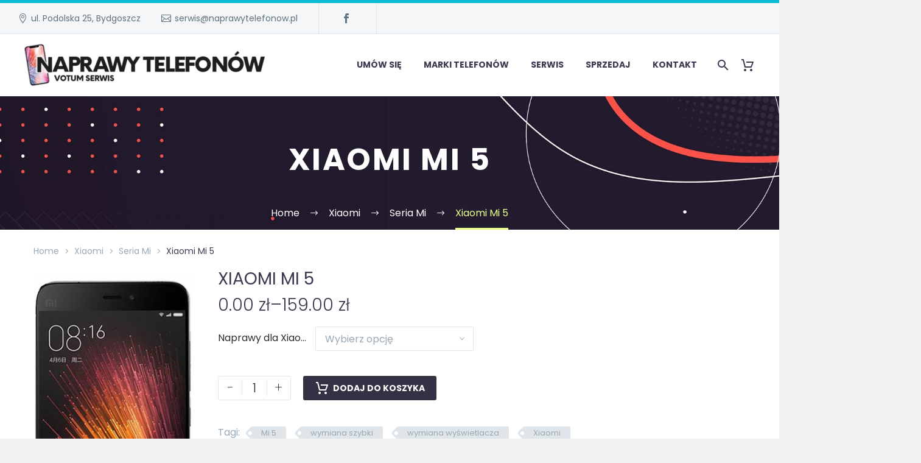

--- FILE ---
content_type: text/html; charset=UTF-8
request_url: https://naprawytelefonow.pl/bydgoszcz/xiaomi-mi-5/
body_size: 23476
content:
<!DOCTYPE html>
<!--[if IE 7]>
<html class="ie ie7" lang="pl-PL" xmlns:og="https://ogp.me/ns#" xmlns:fb="https://ogp.me/ns/fb#">
<![endif]-->
<!--[if IE 8]>
<html class="ie ie8" lang="pl-PL" xmlns:og="https://ogp.me/ns#" xmlns:fb="https://ogp.me/ns/fb#">
<![endif]-->
<!--[if !(IE 7) | !(IE 8) ]><!-->
<html lang="pl-PL" xmlns:og="https://ogp.me/ns#" xmlns:fb="https://ogp.me/ns/fb#">
<!--<![endif]-->
<head>
	<meta charset="UTF-8">
	<meta name="viewport" content="width=device-width, initial-scale=1.0" />
	<link rel="profile" href="https://gmpg.org/xfn/11">
	<link rel="pingback" href="https://naprawytelefonow.pl/xmlrpc.php">
	<link rel='stylesheet'  href='/pliki/themes/custom.css' media='all' />
	<title>Xiaomi Mi 5 &#8211; Naprawy Telefonów Bydgoszcz</title>
<meta name='robots' content='max-image-preview:large' />
	<style>img:is([sizes="auto" i], [sizes^="auto," i]) { contain-intrinsic-size: 3000px 1500px }</style>
	<link rel='dns-prefetch' href='//fonts.googleapis.com' />
<link rel="alternate" type="application/rss+xml" title="Naprawy Telefonów Bydgoszcz &raquo; Kanał z wpisami" href="https://naprawytelefonow.pl/feed/" />
<link rel="alternate" type="application/rss+xml" title="Naprawy Telefonów Bydgoszcz &raquo; Kanał z komentarzami" href="https://naprawytelefonow.pl/comments/feed/" />
<script type="text/javascript">
/* <![CDATA[ */
window._wpemojiSettings = {"baseUrl":"https:\/\/s.w.org\/images\/core\/emoji\/16.0.1\/72x72\/","ext":".png","svgUrl":"https:\/\/s.w.org\/images\/core\/emoji\/16.0.1\/svg\/","svgExt":".svg","source":{"concatemoji":"https:\/\/naprawytelefonow.pl\/wp-includes\/js\/wp-emoji-release.min.js?ver=6.8.3"}};
/*! This file is auto-generated */
!function(s,n){var o,i,e;function c(e){try{var t={supportTests:e,timestamp:(new Date).valueOf()};sessionStorage.setItem(o,JSON.stringify(t))}catch(e){}}function p(e,t,n){e.clearRect(0,0,e.canvas.width,e.canvas.height),e.fillText(t,0,0);var t=new Uint32Array(e.getImageData(0,0,e.canvas.width,e.canvas.height).data),a=(e.clearRect(0,0,e.canvas.width,e.canvas.height),e.fillText(n,0,0),new Uint32Array(e.getImageData(0,0,e.canvas.width,e.canvas.height).data));return t.every(function(e,t){return e===a[t]})}function u(e,t){e.clearRect(0,0,e.canvas.width,e.canvas.height),e.fillText(t,0,0);for(var n=e.getImageData(16,16,1,1),a=0;a<n.data.length;a++)if(0!==n.data[a])return!1;return!0}function f(e,t,n,a){switch(t){case"flag":return n(e,"\ud83c\udff3\ufe0f\u200d\u26a7\ufe0f","\ud83c\udff3\ufe0f\u200b\u26a7\ufe0f")?!1:!n(e,"\ud83c\udde8\ud83c\uddf6","\ud83c\udde8\u200b\ud83c\uddf6")&&!n(e,"\ud83c\udff4\udb40\udc67\udb40\udc62\udb40\udc65\udb40\udc6e\udb40\udc67\udb40\udc7f","\ud83c\udff4\u200b\udb40\udc67\u200b\udb40\udc62\u200b\udb40\udc65\u200b\udb40\udc6e\u200b\udb40\udc67\u200b\udb40\udc7f");case"emoji":return!a(e,"\ud83e\udedf")}return!1}function g(e,t,n,a){var r="undefined"!=typeof WorkerGlobalScope&&self instanceof WorkerGlobalScope?new OffscreenCanvas(300,150):s.createElement("canvas"),o=r.getContext("2d",{willReadFrequently:!0}),i=(o.textBaseline="top",o.font="600 32px Arial",{});return e.forEach(function(e){i[e]=t(o,e,n,a)}),i}function t(e){var t=s.createElement("script");t.src=e,t.defer=!0,s.head.appendChild(t)}"undefined"!=typeof Promise&&(o="wpEmojiSettingsSupports",i=["flag","emoji"],n.supports={everything:!0,everythingExceptFlag:!0},e=new Promise(function(e){s.addEventListener("DOMContentLoaded",e,{once:!0})}),new Promise(function(t){var n=function(){try{var e=JSON.parse(sessionStorage.getItem(o));if("object"==typeof e&&"number"==typeof e.timestamp&&(new Date).valueOf()<e.timestamp+604800&&"object"==typeof e.supportTests)return e.supportTests}catch(e){}return null}();if(!n){if("undefined"!=typeof Worker&&"undefined"!=typeof OffscreenCanvas&&"undefined"!=typeof URL&&URL.createObjectURL&&"undefined"!=typeof Blob)try{var e="postMessage("+g.toString()+"("+[JSON.stringify(i),f.toString(),p.toString(),u.toString()].join(",")+"));",a=new Blob([e],{type:"text/javascript"}),r=new Worker(URL.createObjectURL(a),{name:"wpTestEmojiSupports"});return void(r.onmessage=function(e){c(n=e.data),r.terminate(),t(n)})}catch(e){}c(n=g(i,f,p,u))}t(n)}).then(function(e){for(var t in e)n.supports[t]=e[t],n.supports.everything=n.supports.everything&&n.supports[t],"flag"!==t&&(n.supports.everythingExceptFlag=n.supports.everythingExceptFlag&&n.supports[t]);n.supports.everythingExceptFlag=n.supports.everythingExceptFlag&&!n.supports.flag,n.DOMReady=!1,n.readyCallback=function(){n.DOMReady=!0}}).then(function(){return e}).then(function(){var e;n.supports.everything||(n.readyCallback(),(e=n.source||{}).concatemoji?t(e.concatemoji):e.wpemoji&&e.twemoji&&(t(e.twemoji),t(e.wpemoji)))}))}((window,document),window._wpemojiSettings);
/* ]]> */
</script>
<link rel='stylesheet' id='thegem-preloader-css' href='https://naprawytelefonow.pl/pliki/themes/nt/css/thegem-preloader.css?ver=5.10.5.2' type='text/css' media='all' />
<style id='thegem-preloader-inline-css' type='text/css'>

		body:not(.compose-mode) .gem-icon-style-gradient span,
		body:not(.compose-mode) .gem-icon .gem-icon-half-1,
		body:not(.compose-mode) .gem-icon .gem-icon-half-2 {
			opacity: 0 !important;
			}
</style>
<link rel='stylesheet' id='thegem-reset-css' href='https://naprawytelefonow.pl/pliki/themes/nt/css/thegem-reset.css?ver=5.10.5.2' type='text/css' media='all' />
<link rel='stylesheet' id='thegem-grid-css' href='https://naprawytelefonow.pl/pliki/themes/nt/css/thegem-grid.css?ver=5.10.5.2' type='text/css' media='all' />
<link rel='stylesheet' id='thegem-header-css' href='https://naprawytelefonow.pl/pliki/themes/nt/css/thegem-header.css?ver=5.10.5.2' type='text/css' media='all' />
<link rel='stylesheet' id='thegem-style-css' href='https://naprawytelefonow.pl/pliki/themes/nt/style.css?ver=5.10.5.2' type='text/css' media='all' />
<link rel='stylesheet' id='thegem-child-style-css' href='https://naprawytelefonow.pl/pliki/themes/nt-child/style.css?ver=5.10.5.2' type='text/css' media='all' />
<link rel='stylesheet' id='thegem-widgets-css' href='https://naprawytelefonow.pl/pliki/themes/nt/css/thegem-widgets.css?ver=5.10.5.2' type='text/css' media='all' />
<link rel='stylesheet' id='thegem-new-css-css' href='https://naprawytelefonow.pl/pliki/themes/nt/css/thegem-new-css.css?ver=5.10.5.2' type='text/css' media='all' />
<link rel='stylesheet' id='perevazka-css-css-css' href='https://naprawytelefonow.pl/pliki/themes/nt/css/thegem-perevazka-css.css?ver=5.10.5.2' type='text/css' media='all' />
<link rel='stylesheet' id='thegem-google-fonts-css' href='//fonts.googleapis.com/css?family=Poppins%3A100%2C100italic%2C200%2C200italic%2C300%2C300italic%2C400%2C400italic%2C500%2C500italic%2C600%2C600italic%2C700%2C700italic%2C800%2C800italic%2C900%2C900italic%7CMontserrat%3A100%2C200%2C300%2C400%2C500%2C600%2C700%2C800%2C900%2C100italic%2C200italic%2C300italic%2C400italic%2C500italic%2C600italic%2C700italic%2C800italic%2C900italic%7CSource+Sans+Pro%3A200%2C200italic%2C300%2C300italic%2C400%2C400italic%2C600%2C600italic%2C700%2C700italic%2C900%2C900italic&#038;subset=latin%2Clatin-ext%2Ccyrillic%2Ccyrillic-ext%2Cvietnamese%2Cgreek%2Cgreek-ext&#038;ver=6.8.3' type='text/css' media='all' />
<link rel='stylesheet' id='thegem-custom-css' href='https://naprawytelefonow.pl/pliki/uploads/thegem/css/custom-1rYv0KCa.css?ver=5.10.5.2' type='text/css' media='all' />
<style id='thegem-custom-inline-css' type='text/css'>
#page-title {background-image: url('https://naprawytelefonow.pl/pliki/uploads/2024/10/bgk.webp');background-color: #333144FF;background-repeat: no-repeat;background-position-x: center;background-position-y: top;background-size: cover;padding-top: 80px;padding-bottom: 80px;}#page-title h1,#page-title .title-rich-content {color: #FFFFFFFF;}.page-title-excerpt {color: #FFFFFFFF;margin-top: 18px;}#page-title .page-title-title {}#page-title .page-title-title .styled-subtitle.light,#page-title .page-title-excerpt .styled-subtitle.light{ font-family: var(--thegem-to-light-title-font-family); font-style: normal; font-weight: normal;}#page-title .page-title-title .title-main-menu,#page-title .page-title-excerpt .title-main-menu{ font-family: var(--thegem-to-menu-font-family); font-style: var(--thegem-to-menu-font-style); font-weight: var(--thegem-to-menu-font-weight); text-transform: var(--thegem-to-menu-text-transform); font-size: var(--thegem-to-menu-font-size); line-height: var(--thegem-to-menu-line-height); letter-spacing: var(--thegem-to-menu-letter-spacing, 0);}#page-title .page-title-title .title-main-menu.light,#page-title .page-title-excerpt .title-main-menu.light{ font-family: var(--thegem-to-light-title-font-family); font-style: normal; font-weight: normal;}#page-title .page-title-title .title-body,#page-title .page-title-excerpt .title-body{ font-family: var(--thegem-to-body-font-family); font-style: var(--thegem-to-body-font-style); font-weight: var(--thegem-to-body-font-weight); text-transform: var(--thegem-to-body-text-transform, none); font-size: var(--thegem-to-body-font-size); line-height: var(--thegem-to-body-line-height); letter-spacing: var(--thegem-to-body-letter-spacing);}#page-title .page-title-title .title-body.light,#page-title .page-title-excerpt .title-body.light{ font-family: var(--thegem-to-light-title-font-family); font-style: normal; font-weight: normal;}#page-title .page-title-title .title-tiny-body,#page-title .page-title-excerpt .title-tiny-body{ font-family: var(--thegem-to-body-tiny-font-family); font-style: var(--thegem-to-body-tiny-font-style); font-weight: var(--thegem-to-body-tiny-font-weight); text-transform: var(--thegem-to-body-tiny-text-transform, none); font-size: var(--thegem-to-body-tiny-font-size); line-height: var(--thegem-to-body-tiny-line-height); letter-spacing: var(--thegem-to-body-tiny-letter-spacing);}#page-title .page-title-title .title-tiny-body.light,#page-title .page-title-excerpt .title-tiny-body.light{ font-family: var(--thegem-to-light-title-font-family); font-style: normal; font-weight: normal;}.page-title-inner,body .breadcrumbs{padding-left: 0px;padding-right: 0px;}body .breadcrumbs,body .breadcrumbs a,body .bc-devider:before {color: #fff;}body .breadcrumbs .current {	color: #e7ff89;	border-bottom: 3px solid #e7ff89;}body .breadcrumbs a:hover {	color: #e7ff89;}body .page-title-block .breadcrumbs-container{	text-align: center;}.page-breadcrumbs{	position: relative;	display: flex;	width: 100%;	align-items: center;	min-height: 70px;	z-index: 5;}.fullwidth-content > .page-breadcrumbs {	padding-left: 21px;	padding-right: 21px;}.page-breadcrumbs.page-breadcrumbs--left{	justify-content: flex-start;	text-align: left;}.page-breadcrumbs.page-breadcrumbs--center{	justify-content: center;	text-align: center;}.page-breadcrumbs.page-breadcrumbs--right{	justify-content: flex-end;	text-align: right;}.page-breadcrumbs ul{	display: flex;	flex-wrap: wrap;	padding: 0;	margin: 0;	list-style-type: none;}.page-breadcrumbs ul li{	position: relative;}.page-breadcrumbs ul li:not(:last-child){	padding-right: 20px;	margin-right: 5px;}.page-breadcrumbs ul li:not(:last-child):after{	font-family: 'thegem-icons';	content: '\e601';	position: absolute;	right: 0;	top: 50%;	transform: translateY(-50%);	line-height: 1;}.page-breadcrumbs ul li a,.page-breadcrumbs ul li:not(:last-child):after{	color: #99A9B5FF;}.page-breadcrumbs ul li{	color: #3C3950FF;}.page-breadcrumbs ul li a:hover{	color: #3C3950FF;}.block-content {padding-top: 0px;background-color: #ffffff;background-image: none;}.gem-slideshow,.slideshow-preloader {background-color: #ffffff;}.block-content:last-of-type {padding-bottom: 110px;}#top-area {	display: block;}@media (max-width: 991px) {#page-title {padding-top: 80px;padding-bottom: 80px;}.page-title-inner, body .breadcrumbs{padding-left: 0px;padding-right: 0px;}.page-title-excerpt {margin-top: 18px;}#page-title .page-title-title {margin-top: 0px;}.block-content {}.block-content:last-of-type {}#top-area {	display: block;}}@media (max-width: 767px) {#page-title {padding-top: 80px;padding-bottom: 80px;}.page-title-inner,body .breadcrumbs{padding-left: 0px;padding-right: 0px;}.page-title-excerpt {margin-top: 18px;}#page-title .page-title-title {margin-top: 0px;}.block-content {}.block-content:last-of-type {}#top-area {	display: none;}}
</style>
<link rel='stylesheet' id='jquery-fancybox-css' href='https://naprawytelefonow.pl/pliki/themes/nt/js/fancyBox/jquery.fancybox.min.css?ver=5.10.5.2' type='text/css' media='all' />
<link rel='stylesheet' id='elementor-frontend-legacy-css' href='https://naprawytelefonow.pl/pliki/plugins/thegem-elements-elementor/inc/elementor/assets/css/frontend-legacy.min.css?ver=3.32.3' type='text/css' media='all' />
<link rel='stylesheet' id='elementor-frontend-css' href='https://naprawytelefonow.pl/pliki/plugins/elementor/assets/css/frontend.min.css?ver=3.32.3' type='text/css' media='all' />
<link rel='stylesheet' id='widget-image-css' href='https://naprawytelefonow.pl/pliki/plugins/elementor/assets/css/widget-image.min.css?ver=3.32.3' type='text/css' media='all' />
<link rel='stylesheet' id='widget-image-box-css' href='https://naprawytelefonow.pl/pliki/plugins/elementor/assets/css/widget-image-box.min.css?ver=3.32.3' type='text/css' media='all' />
<link rel='stylesheet' id='widget-heading-css' href='https://naprawytelefonow.pl/pliki/plugins/elementor/assets/css/widget-heading.min.css?ver=3.32.3' type='text/css' media='all' />
<link rel='stylesheet' id='elementor-post-6578-css' href='https://naprawytelefonow.pl/pliki/uploads/elementor/css/post-6578.css?ver=1766457986' type='text/css' media='all' />
<style id='wp-emoji-styles-inline-css' type='text/css'>

	img.wp-smiley, img.emoji {
		display: inline !important;
		border: none !important;
		box-shadow: none !important;
		height: 1em !important;
		width: 1em !important;
		margin: 0 0.07em !important;
		vertical-align: -0.1em !important;
		background: none !important;
		padding: 0 !important;
	}
</style>
<link rel='stylesheet' id='wp-block-library-css' href='https://naprawytelefonow.pl/wp-includes/css/dist/block-library/style.min.css?ver=6.8.3' type='text/css' media='all' />
<style id='classic-theme-styles-inline-css' type='text/css'>
/*! This file is auto-generated */
.wp-block-button__link{color:#fff;background-color:#32373c;border-radius:9999px;box-shadow:none;text-decoration:none;padding:calc(.667em + 2px) calc(1.333em + 2px);font-size:1.125em}.wp-block-file__button{background:#32373c;color:#fff;text-decoration:none}
</style>
<style id='global-styles-inline-css' type='text/css'>
:root{--wp--preset--aspect-ratio--square: 1;--wp--preset--aspect-ratio--4-3: 4/3;--wp--preset--aspect-ratio--3-4: 3/4;--wp--preset--aspect-ratio--3-2: 3/2;--wp--preset--aspect-ratio--2-3: 2/3;--wp--preset--aspect-ratio--16-9: 16/9;--wp--preset--aspect-ratio--9-16: 9/16;--wp--preset--color--black: #000000;--wp--preset--color--cyan-bluish-gray: #abb8c3;--wp--preset--color--white: #ffffff;--wp--preset--color--pale-pink: #f78da7;--wp--preset--color--vivid-red: #cf2e2e;--wp--preset--color--luminous-vivid-orange: #ff6900;--wp--preset--color--luminous-vivid-amber: #fcb900;--wp--preset--color--light-green-cyan: #7bdcb5;--wp--preset--color--vivid-green-cyan: #00d084;--wp--preset--color--pale-cyan-blue: #8ed1fc;--wp--preset--color--vivid-cyan-blue: #0693e3;--wp--preset--color--vivid-purple: #9b51e0;--wp--preset--gradient--vivid-cyan-blue-to-vivid-purple: linear-gradient(135deg,rgba(6,147,227,1) 0%,rgb(155,81,224) 100%);--wp--preset--gradient--light-green-cyan-to-vivid-green-cyan: linear-gradient(135deg,rgb(122,220,180) 0%,rgb(0,208,130) 100%);--wp--preset--gradient--luminous-vivid-amber-to-luminous-vivid-orange: linear-gradient(135deg,rgba(252,185,0,1) 0%,rgba(255,105,0,1) 100%);--wp--preset--gradient--luminous-vivid-orange-to-vivid-red: linear-gradient(135deg,rgba(255,105,0,1) 0%,rgb(207,46,46) 100%);--wp--preset--gradient--very-light-gray-to-cyan-bluish-gray: linear-gradient(135deg,rgb(238,238,238) 0%,rgb(169,184,195) 100%);--wp--preset--gradient--cool-to-warm-spectrum: linear-gradient(135deg,rgb(74,234,220) 0%,rgb(151,120,209) 20%,rgb(207,42,186) 40%,rgb(238,44,130) 60%,rgb(251,105,98) 80%,rgb(254,248,76) 100%);--wp--preset--gradient--blush-light-purple: linear-gradient(135deg,rgb(255,206,236) 0%,rgb(152,150,240) 100%);--wp--preset--gradient--blush-bordeaux: linear-gradient(135deg,rgb(254,205,165) 0%,rgb(254,45,45) 50%,rgb(107,0,62) 100%);--wp--preset--gradient--luminous-dusk: linear-gradient(135deg,rgb(255,203,112) 0%,rgb(199,81,192) 50%,rgb(65,88,208) 100%);--wp--preset--gradient--pale-ocean: linear-gradient(135deg,rgb(255,245,203) 0%,rgb(182,227,212) 50%,rgb(51,167,181) 100%);--wp--preset--gradient--electric-grass: linear-gradient(135deg,rgb(202,248,128) 0%,rgb(113,206,126) 100%);--wp--preset--gradient--midnight: linear-gradient(135deg,rgb(2,3,129) 0%,rgb(40,116,252) 100%);--wp--preset--font-size--small: 13px;--wp--preset--font-size--medium: 20px;--wp--preset--font-size--large: 36px;--wp--preset--font-size--x-large: 42px;--wp--preset--spacing--20: 0.44rem;--wp--preset--spacing--30: 0.67rem;--wp--preset--spacing--40: 1rem;--wp--preset--spacing--50: 1.5rem;--wp--preset--spacing--60: 2.25rem;--wp--preset--spacing--70: 3.38rem;--wp--preset--spacing--80: 5.06rem;--wp--preset--shadow--natural: 6px 6px 9px rgba(0, 0, 0, 0.2);--wp--preset--shadow--deep: 12px 12px 50px rgba(0, 0, 0, 0.4);--wp--preset--shadow--sharp: 6px 6px 0px rgba(0, 0, 0, 0.2);--wp--preset--shadow--outlined: 6px 6px 0px -3px rgba(255, 255, 255, 1), 6px 6px rgba(0, 0, 0, 1);--wp--preset--shadow--crisp: 6px 6px 0px rgba(0, 0, 0, 1);}:where(.is-layout-flex){gap: 0.5em;}:where(.is-layout-grid){gap: 0.5em;}body .is-layout-flex{display: flex;}.is-layout-flex{flex-wrap: wrap;align-items: center;}.is-layout-flex > :is(*, div){margin: 0;}body .is-layout-grid{display: grid;}.is-layout-grid > :is(*, div){margin: 0;}:where(.wp-block-columns.is-layout-flex){gap: 2em;}:where(.wp-block-columns.is-layout-grid){gap: 2em;}:where(.wp-block-post-template.is-layout-flex){gap: 1.25em;}:where(.wp-block-post-template.is-layout-grid){gap: 1.25em;}.has-black-color{color: var(--wp--preset--color--black) !important;}.has-cyan-bluish-gray-color{color: var(--wp--preset--color--cyan-bluish-gray) !important;}.has-white-color{color: var(--wp--preset--color--white) !important;}.has-pale-pink-color{color: var(--wp--preset--color--pale-pink) !important;}.has-vivid-red-color{color: var(--wp--preset--color--vivid-red) !important;}.has-luminous-vivid-orange-color{color: var(--wp--preset--color--luminous-vivid-orange) !important;}.has-luminous-vivid-amber-color{color: var(--wp--preset--color--luminous-vivid-amber) !important;}.has-light-green-cyan-color{color: var(--wp--preset--color--light-green-cyan) !important;}.has-vivid-green-cyan-color{color: var(--wp--preset--color--vivid-green-cyan) !important;}.has-pale-cyan-blue-color{color: var(--wp--preset--color--pale-cyan-blue) !important;}.has-vivid-cyan-blue-color{color: var(--wp--preset--color--vivid-cyan-blue) !important;}.has-vivid-purple-color{color: var(--wp--preset--color--vivid-purple) !important;}.has-black-background-color{background-color: var(--wp--preset--color--black) !important;}.has-cyan-bluish-gray-background-color{background-color: var(--wp--preset--color--cyan-bluish-gray) !important;}.has-white-background-color{background-color: var(--wp--preset--color--white) !important;}.has-pale-pink-background-color{background-color: var(--wp--preset--color--pale-pink) !important;}.has-vivid-red-background-color{background-color: var(--wp--preset--color--vivid-red) !important;}.has-luminous-vivid-orange-background-color{background-color: var(--wp--preset--color--luminous-vivid-orange) !important;}.has-luminous-vivid-amber-background-color{background-color: var(--wp--preset--color--luminous-vivid-amber) !important;}.has-light-green-cyan-background-color{background-color: var(--wp--preset--color--light-green-cyan) !important;}.has-vivid-green-cyan-background-color{background-color: var(--wp--preset--color--vivid-green-cyan) !important;}.has-pale-cyan-blue-background-color{background-color: var(--wp--preset--color--pale-cyan-blue) !important;}.has-vivid-cyan-blue-background-color{background-color: var(--wp--preset--color--vivid-cyan-blue) !important;}.has-vivid-purple-background-color{background-color: var(--wp--preset--color--vivid-purple) !important;}.has-black-border-color{border-color: var(--wp--preset--color--black) !important;}.has-cyan-bluish-gray-border-color{border-color: var(--wp--preset--color--cyan-bluish-gray) !important;}.has-white-border-color{border-color: var(--wp--preset--color--white) !important;}.has-pale-pink-border-color{border-color: var(--wp--preset--color--pale-pink) !important;}.has-vivid-red-border-color{border-color: var(--wp--preset--color--vivid-red) !important;}.has-luminous-vivid-orange-border-color{border-color: var(--wp--preset--color--luminous-vivid-orange) !important;}.has-luminous-vivid-amber-border-color{border-color: var(--wp--preset--color--luminous-vivid-amber) !important;}.has-light-green-cyan-border-color{border-color: var(--wp--preset--color--light-green-cyan) !important;}.has-vivid-green-cyan-border-color{border-color: var(--wp--preset--color--vivid-green-cyan) !important;}.has-pale-cyan-blue-border-color{border-color: var(--wp--preset--color--pale-cyan-blue) !important;}.has-vivid-cyan-blue-border-color{border-color: var(--wp--preset--color--vivid-cyan-blue) !important;}.has-vivid-purple-border-color{border-color: var(--wp--preset--color--vivid-purple) !important;}.has-vivid-cyan-blue-to-vivid-purple-gradient-background{background: var(--wp--preset--gradient--vivid-cyan-blue-to-vivid-purple) !important;}.has-light-green-cyan-to-vivid-green-cyan-gradient-background{background: var(--wp--preset--gradient--light-green-cyan-to-vivid-green-cyan) !important;}.has-luminous-vivid-amber-to-luminous-vivid-orange-gradient-background{background: var(--wp--preset--gradient--luminous-vivid-amber-to-luminous-vivid-orange) !important;}.has-luminous-vivid-orange-to-vivid-red-gradient-background{background: var(--wp--preset--gradient--luminous-vivid-orange-to-vivid-red) !important;}.has-very-light-gray-to-cyan-bluish-gray-gradient-background{background: var(--wp--preset--gradient--very-light-gray-to-cyan-bluish-gray) !important;}.has-cool-to-warm-spectrum-gradient-background{background: var(--wp--preset--gradient--cool-to-warm-spectrum) !important;}.has-blush-light-purple-gradient-background{background: var(--wp--preset--gradient--blush-light-purple) !important;}.has-blush-bordeaux-gradient-background{background: var(--wp--preset--gradient--blush-bordeaux) !important;}.has-luminous-dusk-gradient-background{background: var(--wp--preset--gradient--luminous-dusk) !important;}.has-pale-ocean-gradient-background{background: var(--wp--preset--gradient--pale-ocean) !important;}.has-electric-grass-gradient-background{background: var(--wp--preset--gradient--electric-grass) !important;}.has-midnight-gradient-background{background: var(--wp--preset--gradient--midnight) !important;}.has-small-font-size{font-size: var(--wp--preset--font-size--small) !important;}.has-medium-font-size{font-size: var(--wp--preset--font-size--medium) !important;}.has-large-font-size{font-size: var(--wp--preset--font-size--large) !important;}.has-x-large-font-size{font-size: var(--wp--preset--font-size--x-large) !important;}
:where(.wp-block-post-template.is-layout-flex){gap: 1.25em;}:where(.wp-block-post-template.is-layout-grid){gap: 1.25em;}
:where(.wp-block-columns.is-layout-flex){gap: 2em;}:where(.wp-block-columns.is-layout-grid){gap: 2em;}
:root :where(.wp-block-pullquote){font-size: 1.5em;line-height: 1.6;}
</style>
<link rel='stylesheet' id='contact-form-7-css' href='https://naprawytelefonow.pl/pliki/plugins/contact-form-7/includes/css/styles.css?ver=6.1.2' type='text/css' media='all' />
<link rel='stylesheet' id='formcraft-common-css' href='https://naprawytelefonow.pl/pliki/plugins/formcraft3/dist/formcraft-common.css?ver=3.8.25' type='text/css' media='all' />
<link rel='stylesheet' id='formcraft-form-css' href='https://naprawytelefonow.pl/pliki/plugins/formcraft3/dist/form.css?ver=3.8.25' type='text/css' media='all' />
<link rel='stylesheet' id='tpay_gateway_css-css' href='https://naprawytelefonow.pl/pliki/plugins/tpay-woocommerce-1/views/css/main.css?ver=1769119060' type='text/css' media='all' />
<style id='woocommerce-inline-inline-css' type='text/css'>
.woocommerce form .form-row .required { visibility: visible; }
</style>
<link rel='stylesheet' id='brands-styles-css' href='https://naprawytelefonow.pl/pliki/plugins/woocommerce/assets/css/brands.css?ver=10.2.3' type='text/css' media='all' />
<link rel='stylesheet' id='thegem-woocommerce-minicart-css' href='https://naprawytelefonow.pl/pliki/themes/nt/css/thegem-woocommerce-minicart.css?ver=5.10.5.2' type='text/css' media='all' />
<link rel='stylesheet' id='thegem-woocommerce-css' href='https://naprawytelefonow.pl/pliki/themes/nt/css/thegem-woocommerce.css?ver=5.10.5.2' type='text/css' media='all' />
<link rel='stylesheet' id='thegem-woocommerce1-css' href='https://naprawytelefonow.pl/pliki/themes/nt/css/thegem-woocommerce1.css?ver=5.10.5.2' type='text/css' media='all' />
<link rel='stylesheet' id='thegem-woocommerce-temp-css' href='https://naprawytelefonow.pl/pliki/themes/nt/css/thegem-woocommerce-temp.css?ver=5.10.5.2' type='text/css' media='all' />
<link rel='stylesheet' id='thegem-woocommerce-custom-css' href='https://naprawytelefonow.pl/pliki/themes/nt/css/thegem-woocommerce-custom.css?ver=5.10.5.2' type='text/css' media='all' />
<link rel='stylesheet' id='thegem-product-page-css' href='https://naprawytelefonow.pl/pliki/themes/nt/css/thegem-product-page.css?ver=5.10.5.2' type='text/css' media='all' />
<link rel='stylesheet' id='owl-css' href='https://naprawytelefonow.pl/pliki/themes/nt/js/owl/owl.carousel.css?ver=5.10.5.2' type='text/css' media='all' />
<link rel='stylesheet' id='thegem-product-gallery-css' href='https://naprawytelefonow.pl/pliki/themes/nt/css/thegem-product-gallery.css?ver=5.10.5.2' type='text/css' media='all' />
<link rel='stylesheet' id='thegem-animations-css' href='https://naprawytelefonow.pl/pliki/themes/nt/css/thegem-itemsAnimations.css?ver=5.10.5.2' type='text/css' media='all' />
<link rel='stylesheet' id='thegem-hovers-css' href='https://naprawytelefonow.pl/pliki/themes/nt/css/thegem-hovers.css?ver=5.10.5.2' type='text/css' media='all' />
<link rel='stylesheet' id='thegem-portfolio-css' href='https://naprawytelefonow.pl/pliki/themes/nt/css/thegem-portfolio.css?ver=5.10.5.2' type='text/css' media='all' />
<link rel='stylesheet' id='thegem-portfolio-filters-list-css' href='https://naprawytelefonow.pl/pliki/themes/nt/css/thegem-portfolio-filters-list.css?ver=5.10.5.2' type='text/css' media='all' />
<link rel='stylesheet' id='thegem-portfolio-products-extended-css' href='https://naprawytelefonow.pl/pliki/themes/nt/css/thegem-portfolio-products-extended.css?ver=5.10.5.2' type='text/css' media='all' />
<script type="text/javascript">function fullHeightRow() {
			var fullHeight,
				offsetTop,
				element = document.getElementsByClassName('vc_row-o-full-height')[0];
			if (element) {
				fullHeight = window.innerHeight;
				offsetTop = window.pageYOffset + element.getBoundingClientRect().top;
				if (offsetTop < fullHeight) {
					fullHeight = 100 - offsetTop / (fullHeight / 100);
					element.style.minHeight = fullHeight + 'vh'
				}
			}
		}
		fullHeightRow();</script><!--[if lt IE 9]>
<script type="text/javascript" src="https://naprawytelefonow.pl/pliki/themes/nt/js/html5.js?ver=5.10.5.2" id="html5-js"></script>
<![endif]-->
<script type="text/javascript" src="https://naprawytelefonow.pl/wp-includes/js/jquery/jquery.min.js?ver=3.7.1" id="jquery-core-js"></script>
<script type="text/javascript" src="https://naprawytelefonow.pl/wp-includes/js/jquery/jquery-migrate.min.js?ver=3.4.1" id="jquery-migrate-js"></script>
<script type="text/javascript" src="https://naprawytelefonow.pl/pliki/plugins/woocommerce/assets/js/jquery-blockui/jquery.blockUI.min.js?ver=2.7.0-wc.10.2.3" id="jquery-blockui-js" defer="defer" data-wp-strategy="defer"></script>
<script type="text/javascript" id="wc-add-to-cart-js-extra">
/* <![CDATA[ */
var wc_add_to_cart_params = {"ajax_url":"\/wp-admin\/admin-ajax.php","wc_ajax_url":"\/?wc-ajax=%%endpoint%%","i18n_view_cart":"Zobacz koszyk","cart_url":"https:\/\/naprawytelefonow.pl\/koszyk\/","is_cart":"","cart_redirect_after_add":"no"};
/* ]]> */
</script>
<script type="text/javascript" src="https://naprawytelefonow.pl/pliki/plugins/woocommerce/assets/js/frontend/add-to-cart.min.js?ver=10.2.3" id="wc-add-to-cart-js" defer="defer" data-wp-strategy="defer"></script>
<script type="text/javascript" id="wc-single-product-js-extra">
/* <![CDATA[ */
var wc_single_product_params = {"i18n_required_rating_text":"Prosz\u0119 wybra\u0107 ocen\u0119","i18n_rating_options":["1 z 5 gwiazdek","2 z 5 gwiazdek","3 z 5 gwiazdek","4 z 5 gwiazdek","5 z 5 gwiazdek"],"i18n_product_gallery_trigger_text":"Wy\u015bwietl pe\u0142noekranow\u0105 galeri\u0119 obrazk\u00f3w","review_rating_required":"yes","flexslider":{"rtl":false,"animation":"slide","smoothHeight":true,"directionNav":false,"controlNav":"thumbnails","slideshow":false,"animationSpeed":500,"animationLoop":false,"allowOneSlide":false},"zoom_enabled":"1","zoom_options":[],"photoswipe_enabled":"1","photoswipe_options":{"shareEl":false,"closeOnScroll":false,"history":false,"hideAnimationDuration":0,"showAnimationDuration":0},"flexslider_enabled":"1"};
/* ]]> */
</script>
<script type="text/javascript" src="https://naprawytelefonow.pl/pliki/plugins/woocommerce/assets/js/frontend/single-product.min.js?ver=10.2.3" id="wc-single-product-js" defer="defer" data-wp-strategy="defer"></script>
<script type="text/javascript" src="https://naprawytelefonow.pl/pliki/plugins/woocommerce/assets/js/js-cookie/js.cookie.min.js?ver=2.1.4-wc.10.2.3" id="js-cookie-js" defer="defer" data-wp-strategy="defer"></script>
<script type="text/javascript" id="woocommerce-js-extra">
/* <![CDATA[ */
var woocommerce_params = {"ajax_url":"\/wp-admin\/admin-ajax.php","wc_ajax_url":"\/?wc-ajax=%%endpoint%%","i18n_password_show":"Poka\u017c has\u0142o","i18n_password_hide":"Ukryj has\u0142o"};
/* ]]> */
</script>
<script type="text/javascript" src="https://naprawytelefonow.pl/pliki/plugins/woocommerce/assets/js/frontend/woocommerce.min.js?ver=10.2.3" id="woocommerce-js" defer="defer" data-wp-strategy="defer"></script>
<link rel="https://api.w.org/" href="https://naprawytelefonow.pl/wp-json/" /><link rel="alternate" title="JSON" type="application/json" href="https://naprawytelefonow.pl/wp-json/wp/v2/product/4313" /><link rel="EditURI" type="application/rsd+xml" title="RSD" href="https://naprawytelefonow.pl/xmlrpc.php?rsd" />
<meta name="generator" content="WordPress 6.8.3" />
<meta name="generator" content="WooCommerce 10.2.3" />
<link rel="canonical" href="https://naprawytelefonow.pl/bydgoszcz/xiaomi-mi-5/" />
<link rel='shortlink' href='https://naprawytelefonow.pl/?p=4313' />
<link rel="alternate" title="oEmbed (JSON)" type="application/json+oembed" href="https://naprawytelefonow.pl/wp-json/oembed/1.0/embed?url=https%3A%2F%2Fnaprawytelefonow.pl%2Fbydgoszcz%2Fxiaomi-mi-5%2F" />
<link rel="alternate" title="oEmbed (XML)" type="text/xml+oembed" href="https://naprawytelefonow.pl/wp-json/oembed/1.0/embed?url=https%3A%2F%2Fnaprawytelefonow.pl%2Fbydgoszcz%2Fxiaomi-mi-5%2F&#038;format=xml" />
	<noscript><style>.woocommerce-product-gallery{ opacity: 1 !important; }</style></noscript>
	<meta name="generator" content="Elementor 3.32.3; features: additional_custom_breakpoints; settings: css_print_method-external, google_font-enabled, font_display-auto">
			<style>
				.e-con.e-parent:nth-of-type(n+4):not(.e-lazyloaded):not(.e-no-lazyload),
				.e-con.e-parent:nth-of-type(n+4):not(.e-lazyloaded):not(.e-no-lazyload) * {
					background-image: none !important;
				}
				@media screen and (max-height: 1024px) {
					.e-con.e-parent:nth-of-type(n+3):not(.e-lazyloaded):not(.e-no-lazyload),
					.e-con.e-parent:nth-of-type(n+3):not(.e-lazyloaded):not(.e-no-lazyload) * {
						background-image: none !important;
					}
				}
				@media screen and (max-height: 640px) {
					.e-con.e-parent:nth-of-type(n+2):not(.e-lazyloaded):not(.e-no-lazyload),
					.e-con.e-parent:nth-of-type(n+2):not(.e-lazyloaded):not(.e-no-lazyload) * {
						background-image: none !important;
					}
				}
			</style>
			<noscript><style>.lazyload[data-src]{display:none !important;}</style></noscript><style>.lazyload{background-image:none !important;}.lazyload:before{background-image:none !important;}</style><link rel="icon" href="https://naprawytelefonow.pl/pliki/uploads/2024/10/cropped-favicon2-32x32.png" sizes="32x32" />
<link rel="icon" href="https://naprawytelefonow.pl/pliki/uploads/2024/10/cropped-favicon2-192x192.png" sizes="192x192" />
<link rel="apple-touch-icon" href="https://naprawytelefonow.pl/pliki/uploads/2024/10/cropped-favicon2-180x180.png" />
<meta name="msapplication-TileImage" content="https://naprawytelefonow.pl/pliki/uploads/2024/10/cropped-favicon2-270x270.png" />

<meta property="og:title" content="Xiaomi Mi 5"/>
<meta property="og:description" content="Pełny zestaw usług dla danego telefonu: W przypadku konkretnego rodzaju naprawy w zakresie powyższych usług, w realizacji zamówienia opisz dokładnie co dzieje się z telefonem."/>
<meta property="og:site_name" content="Naprawy Telefonów Bydgoszcz"/>
<meta property="og:type" content="article"/>
<meta property="og:url" content="https://naprawytelefonow.pl/bydgoszcz/xiaomi-mi-5/"/>
<meta property="og:image" content="https://naprawytelefonow.pl/pliki/uploads/2021/07/Mi-5.jpg"/>

<meta itemprop="name" content="Xiaomi Mi 5"/>
<meta itemprop="description" content="Pełny zestaw usług dla danego telefonu: W przypadku konkretnego rodzaju naprawy w zakresie powyższych usług, w realizacji zamówienia opisz dokładnie co dzieje się z telefonem."/>
<meta itemprop="image" content="https://naprawytelefonow.pl/pliki/uploads/2021/07/Mi-5.jpg"/>
	</head>


<body class="wp-singular product-template-default single single-product postid-4313 wp-theme-nt wp-child-theme-nt-child theme-nt woocommerce woocommerce-page woocommerce-no-js mobile-cart-position-top fullscreen-search elementor-default elementor-kit-11">

	<script type="text/javascript">
		var gemSettings = {"isTouch":"","forcedLasyDisabled":"","tabletPortrait":"1","tabletLandscape":"1","topAreaMobileDisable":"","parallaxDisabled":"","fillTopArea":"","themePath":"https:\/\/naprawytelefonow.pl\/pliki\/themes\/nt","rootUrl":"https:\/\/naprawytelefonow.pl","mobileEffectsEnabled":"","isRTL":""};
		(function() {
    function isTouchDevice() {
        return (('ontouchstart' in window) ||
            (navigator.MaxTouchPoints > 0) ||
            (navigator.msMaxTouchPoints > 0));
    }

    window.gemSettings.isTouch = isTouchDevice();

    function userAgentDetection() {
        var ua = navigator.userAgent.toLowerCase(),
        platform = navigator.platform.toLowerCase(),
        UA = ua.match(/(opera|ie|firefox|chrome|version)[\s\/:]([\w\d\.]+)?.*?(safari|version[\s\/:]([\w\d\.]+)|$)/) || [null, 'unknown', 0],
        mode = UA[1] == 'ie' && document.documentMode;

        window.gemBrowser = {
            name: (UA[1] == 'version') ? UA[3] : UA[1],
            version: UA[2],
            platform: {
                name: ua.match(/ip(?:ad|od|hone)/) ? 'ios' : (ua.match(/(?:webos|android)/) || platform.match(/mac|win|linux/) || ['other'])[0]
                }
        };
            }

    window.updateGemClientSize = function() {
        if (window.gemOptions == null || window.gemOptions == undefined) {
            window.gemOptions = {
                first: false,
                clientWidth: 0,
                clientHeight: 0,
                innerWidth: -1
            };
        }

        window.gemOptions.clientWidth = window.innerWidth || document.documentElement.clientWidth;
        if (document.body != null && !window.gemOptions.clientWidth) {
            window.gemOptions.clientWidth = document.body.clientWidth;
        }

        window.gemOptions.clientHeight = window.innerHeight || document.documentElement.clientHeight;
        if (document.body != null && !window.gemOptions.clientHeight) {
            window.gemOptions.clientHeight = document.body.clientHeight;
        }
    };

    window.updateGemInnerSize = function(width) {
        window.gemOptions.innerWidth = width != undefined ? width : (document.body != null ? document.body.clientWidth : 0);
    };

    userAgentDetection();
    window.updateGemClientSize(true);

    window.gemSettings.lasyDisabled = window.gemSettings.forcedLasyDisabled || (!window.gemSettings.mobileEffectsEnabled && (window.gemSettings.isTouch || window.gemOptions.clientWidth <= 800));
})();
		(function() {
    if (window.gemBrowser.name == 'safari') {
        try {
            var safariVersion = parseInt(window.gemBrowser.version);
        } catch(e) {
            var safariVersion = 0;
        }
        if (safariVersion >= 9) {
            window.gemSettings.parallaxDisabled = true;
            window.gemSettings.fillTopArea = true;
        }
    }
})();
		(function() {
    var fullwithData = {
        page: null,
        pageWidth: 0,
        pageOffset: {},
        fixVcRow: true,
        pagePaddingLeft: 0
    };

    function updateFullwidthData() {
        fullwithData.pageOffset = fullwithData.page.getBoundingClientRect();
        fullwithData.pageWidth = parseFloat(fullwithData.pageOffset.width);
        fullwithData.pagePaddingLeft = 0;

        if (fullwithData.page.className.indexOf('vertical-header') != -1) {
            fullwithData.pagePaddingLeft = 45;
            if (fullwithData.pageWidth >= 1600) {
                fullwithData.pagePaddingLeft = 360;
            }
            if (fullwithData.pageWidth < 980) {
                fullwithData.pagePaddingLeft = 0;
            }
        }
    }

    function gem_fix_fullwidth_position(element) {
        if (element == null) {
            return false;
        }

        if (fullwithData.page == null) {
            fullwithData.page = document.getElementById('page');
            updateFullwidthData();
        }

        /*if (fullwithData.pageWidth < 1170) {
            return false;
        }*/

        if (!fullwithData.fixVcRow) {
            return false;
        }

        if (element.previousElementSibling != null && element.previousElementSibling != undefined && element.previousElementSibling.className.indexOf('fullwidth-block') == -1) {
            var elementParentViewportOffset = element.previousElementSibling.getBoundingClientRect();
        } else {
            var elementParentViewportOffset = element.parentNode.getBoundingClientRect();
        }

        /*if (elementParentViewportOffset.top > window.gemOptions.clientHeight) {
            fullwithData.fixVcRow = false;
            return false;
        }*/

        if (element.className.indexOf('vc_row') != -1) {
            var elementMarginLeft = -21;
            var elementMarginRight = -21;
        } else {
            var elementMarginLeft = 0;
            var elementMarginRight = 0;
        }

        var offset = parseInt(fullwithData.pageOffset.left + 0.5) - parseInt((elementParentViewportOffset.left < 0 ? 0 : elementParentViewportOffset.left) + 0.5) - elementMarginLeft + fullwithData.pagePaddingLeft;
        var offsetKey = window.gemSettings.isRTL ? 'right' : 'left';

        element.style.position = 'relative';
        element.style[offsetKey] = offset + 'px';
        element.style.width = fullwithData.pageWidth - fullwithData.pagePaddingLeft + 'px';

        if (element.className.indexOf('vc_row') == -1) {
            element.setAttribute('data-fullwidth-updated', 1);
        }

        if (element.className.indexOf('vc_row') != -1 && !element.hasAttribute('data-vc-stretch-content')) {
            var el_full = element.parentNode.querySelector('.vc_row-full-width-before');
            var padding = -1 * offset;
            0 > padding && (padding = 0);
            var paddingRight = fullwithData.pageWidth - padding - el_full.offsetWidth + elementMarginLeft + elementMarginRight;
            0 > paddingRight && (paddingRight = 0);
            element.style.paddingLeft = padding + 'px';
            element.style.paddingRight = paddingRight + 'px';
        }
    }

    window.gem_fix_fullwidth_position = gem_fix_fullwidth_position;

    document.addEventListener('DOMContentLoaded', function() {
        var classes = [];

        if (window.gemSettings.isTouch) {
            document.body.classList.add('thegem-touch');
        }

        if (window.gemSettings.lasyDisabled && !window.gemSettings.forcedLasyDisabled) {
            document.body.classList.add('thegem-effects-disabled');
        }
    });

    if (window.gemSettings.parallaxDisabled) {
        var head  = document.getElementsByTagName('head')[0],
            link  = document.createElement('style');
        link.rel  = 'stylesheet';
        link.type = 'text/css';
        link.innerHTML = ".fullwidth-block.fullwidth-block-parallax-fixed .fullwidth-block-background { background-attachment: scroll !important; }";
        head.appendChild(link);
    }
})();

(function() {
    setTimeout(function() {
        var preloader = document.getElementById('page-preloader');
        if (preloader != null && preloader != undefined) {
            preloader.className += ' preloader-loaded';
        }
    }, window.pagePreloaderHideTime || 1000);
})();
	</script>
	


<div id="page" class="layout-body-frame header-style-3">

	
	
		
		<div id="site-header-wrapper"  class="  " >
			
			<div class="menu-overlay"></div>
			<header id="site-header" class="site-header animated-header mobile-menu-layout-overlay" role="banner">
													<div class="top-area-background">
						<div id="top-area" class="top-area top-area-style-default top-area-alignment-justified">
	<div class="container">
		<div class="top-area-items inline-inside">
							<div class="top-area-block top-area-contacts"><div class="gem-contacts inline-inside"><div class="gem-contacts-item gem-contacts-address">ul. Podolska 25, Bydgoszcz</div><div class="gem-contacts-item gem-contacts-email"><a href="/cdn-cgi/l/email-protection#b1c2d4c3c6d8c2f1dfd0c1c3d0c6c8c5d4ddd4d7dedfdec69fc1dd"><span class="__cf_email__" data-cfemail="f98a9c8b8e908ab99798898b988e808d9c959c9f9697968ed78995">[email&#160;protected]</span></a></div></div></div>
										<div class="top-area-block top-area-socials socials-colored-hover">			<div class="socials inline-inside">
															<a class="socials-item" href="https://www.facebook.com/naprawytelefonowbydgoszcz" target="_blank" rel="noopener" title="Facebook">
                            <i class="socials-item-icon facebook "></i>
                        </a>
																																																																																																																																																																																																																																																																																																																																																																																								</div>
			</div>
								</div>
	</div>
</div>
					</div>
				
				<div class="header-background">
					<div class="container container-fullwidth">
						<div class="header-main logo-position-left header-layout-default header-layout-fullwidth header-style-3">
															<div class="mobile-cart"><a href="https://naprawytelefonow.pl/koszyk/" class="minicart-menu-link temp empty circle-count"><span class="minicart-item-count">0</span></a></div><div class="mobile-minicart-overlay"></div>								<div class="site-title">
											<div class="site-logo" style="width:400px;">
			<a href="https://naprawytelefonow.pl/" rel="home">
									<span class="logo"><img src="[data-uri]"  alt="Naprawy Telefonów Bydgoszcz" style="width:400px;" class="tgp-exclude default lazyload" data-src="https://naprawytelefonow.pl/pliki/uploads/thegem/logos/logo_4d6b7aa318fa787521d1eacc4d75b38e_1x.webp" decoding="async" data-srcset="https://naprawytelefonow.pl/pliki/uploads/thegem/logos/logo_4d6b7aa318fa787521d1eacc4d75b38e_1x.webp 1x,https://naprawytelefonow.pl/pliki/uploads/thegem/logos/logo_4d6b7aa318fa787521d1eacc4d75b38e_2x.webp 2x,https://naprawytelefonow.pl/pliki/uploads/thegem/logos/logo_4d6b7aa318fa787521d1eacc4d75b38e_3x.webp 3x" data-eio-rwidth="400" data-eio-rheight="72" /><noscript><img src="https://naprawytelefonow.pl/pliki/uploads/thegem/logos/logo_4d6b7aa318fa787521d1eacc4d75b38e_1x.webp" srcset="https://naprawytelefonow.pl/pliki/uploads/thegem/logos/logo_4d6b7aa318fa787521d1eacc4d75b38e_1x.webp 1x,https://naprawytelefonow.pl/pliki/uploads/thegem/logos/logo_4d6b7aa318fa787521d1eacc4d75b38e_2x.webp 2x,https://naprawytelefonow.pl/pliki/uploads/thegem/logos/logo_4d6b7aa318fa787521d1eacc4d75b38e_3x.webp 3x" alt="Naprawy Telefonów Bydgoszcz" style="width:400px;" class="tgp-exclude default" data-eio="l" /></noscript><img src="[data-uri]"  alt="Naprawy Telefonów Bydgoszcz" style="width:279px;" class="tgp-exclude small lazyload" data-src="https://naprawytelefonow.pl/pliki/uploads/thegem/logos/logo_c86f247ea6585a643dc24262a6bc9abc_1x.webp" decoding="async" data-srcset="https://naprawytelefonow.pl/pliki/uploads/thegem/logos/logo_c86f247ea6585a643dc24262a6bc9abc_1x.webp 1x,https://naprawytelefonow.pl/pliki/uploads/thegem/logos/logo_c86f247ea6585a643dc24262a6bc9abc_2x.webp 2x,https://naprawytelefonow.pl/pliki/uploads/thegem/logos/logo_c86f247ea6585a643dc24262a6bc9abc_3x.webp 3x" data-eio-rwidth="279" data-eio-rheight="50" /><noscript><img src="https://naprawytelefonow.pl/pliki/uploads/thegem/logos/logo_c86f247ea6585a643dc24262a6bc9abc_1x.webp" srcset="https://naprawytelefonow.pl/pliki/uploads/thegem/logos/logo_c86f247ea6585a643dc24262a6bc9abc_1x.webp 1x,https://naprawytelefonow.pl/pliki/uploads/thegem/logos/logo_c86f247ea6585a643dc24262a6bc9abc_2x.webp 2x,https://naprawytelefonow.pl/pliki/uploads/thegem/logos/logo_c86f247ea6585a643dc24262a6bc9abc_3x.webp 3x" alt="Naprawy Telefonów Bydgoszcz" style="width:279px;" class="tgp-exclude small" data-eio="l" /></noscript></span>
							</a>
		</div>
										</div>
																											<nav id="primary-navigation" class="site-navigation primary-navigation" role="navigation">
											<button class="menu-toggle dl-trigger">Primary Menu<span class="menu-line-1"></span><span class="menu-line-2"></span><span class="menu-line-3"></span></button><div class="overlay-menu-wrapper"><div class="overlay-menu-table"><div class="overlay-menu-row"><div class="overlay-menu-cell">																							<ul id="primary-menu" class="nav-menu styled no-responsive"><li id="menu-item-83" class="menu-item menu-item-type-post_type menu-item-object-page menu-item-83 megamenu-first-element"><a href="https://naprawytelefonow.pl/umow-sie/">Umów się</a></li>
<li id="menu-item-6727" class="menu-item menu-item-type-custom menu-item-object-custom menu-item-has-children menu-item-parent menu-item-6727 megamenu-first-element"><a href="#">Marki telefonów</a><span class="menu-item-parent-toggle"></span>
<ul class="sub-menu styled ">
	<li id="menu-item-6732" class="menu-item menu-item-type-taxonomy menu-item-object-product_cat menu-item-6732 megamenu-first-element"><a href="https://naprawytelefonow.pl/k/apple/">Apple</a></li>
	<li id="menu-item-6730" class="menu-item menu-item-type-taxonomy menu-item-object-product_cat menu-item-6730 megamenu-first-element"><a href="https://naprawytelefonow.pl/k/huawei/">Huawei</a></li>
	<li id="menu-item-6733" class="menu-item menu-item-type-taxonomy menu-item-object-product_cat menu-item-6733 megamenu-first-element"><a href="https://naprawytelefonow.pl/k/honor/">Honor</a></li>
	<li id="menu-item-6734" class="menu-item menu-item-type-taxonomy menu-item-object-product_cat menu-item-6734 megamenu-first-element"><a href="https://naprawytelefonow.pl/k/htc/">HTC</a></li>
	<li id="menu-item-6736" class="menu-item menu-item-type-taxonomy menu-item-object-product_cat menu-item-6736 megamenu-first-element"><a href="https://naprawytelefonow.pl/k/apple/ipad/">iPad</a></li>
	<li id="menu-item-6731" class="menu-item menu-item-type-taxonomy menu-item-object-product_cat menu-item-6731 megamenu-first-element"><a href="https://naprawytelefonow.pl/k/lg/">LG</a></li>
	<li id="menu-item-6729" class="menu-item menu-item-type-taxonomy menu-item-object-product_cat menu-item-6729 megamenu-first-element"><a href="https://naprawytelefonow.pl/k/samsung/">Samsung</a></li>
	<li id="menu-item-6735" class="menu-item menu-item-type-taxonomy menu-item-object-product_cat menu-item-6735 megamenu-first-element"><a href="https://naprawytelefonow.pl/k/sony/">Sony</a></li>
	<li id="menu-item-6728" class="menu-item menu-item-type-taxonomy menu-item-object-product_cat current-product-ancestor current-menu-parent current-product-parent menu-item-6728 megamenu-first-element menu-item-current"><a href="https://naprawytelefonow.pl/k/xiaomi/">Xiaomi</a></li>
</ul>
</li>
<li id="menu-item-84" class="menu-item menu-item-type-post_type menu-item-object-page menu-item-84 megamenu-first-element"><a href="https://naprawytelefonow.pl/serwis/">Serwis</a></li>
<li id="menu-item-6722" class="menu-item menu-item-type-post_type menu-item-object-page menu-item-6722 megamenu-first-element"><a href="https://naprawytelefonow.pl/sprzedaj/">Sprzedaj</a></li>
<li id="menu-item-85" class="menu-item menu-item-type-post_type menu-item-object-page menu-item-85 megamenu-first-element"><a href="https://naprawytelefonow.pl/kontakt/">Kontakt</a></li>
<li class="menu-item menu-item-search "><a href="#"></a><div class="minisearch "><form role="search" id="searchform" class="sf" action="https://naprawytelefonow.pl/" method="GET"><input id="searchform-input" class="sf-input" type="text" placeholder="Szukaj..." name="s"><span class="sf-submit-icon"></span><input id="searchform-submit" class="sf-submit" type="submit" value="s"><input type="hidden" name="post_type" value="product" /></form></div></li><li class="menu-item menu-item-cart not-dlmenu"><a href="https://naprawytelefonow.pl/koszyk/" class="minicart-menu-link empty circle-count"><span class="minicart-item-count">0</span></a><div class="minicart"><div class="widget_shopping_cart_content"><div class="mobile-cart-header"><div class="mobile-cart-header-title title-h6">Koszyk</div><a class="mobile-cart-header-close" href="#"><span class="cart-close-line-1"></span><span class="cart-close-line-2"></span></a></div>

	<ul class="woocommerce-mini-cart__empty-message woocommerce-mini-cart cart_list product_list_widget "><li class="empty">Brak produktów w koszyku.</li></ul>


</div></div></li></ul>																						</div></div></div></div>										</nav>
																														</div>
					</div>
				</div>
			</header><!-- #site-header -->
								</div><!-- #site-header-wrapper -->
	
	
	<div id="main" class="site-main page__top-shadow visible">
	<script data-cfasync="false" src="/cdn-cgi/scripts/5c5dd728/cloudflare-static/email-decode.min.js"></script><script>
		(function ($) {
			$(document).ready(function () {
				$('.portfolio-filters-list .widget_layered_nav, .portfolio-filters-list .widget_product_categories').find('.count').each(function () {
					$(this).html($(this).html().replace('(', '').replace(')', '')).css('opacity', 1);
				});
				if ($('.widget_product_categories').length && $('.portfolio-filters-list').hasClass('categories-widget-collapsible')) {
					$('<span class="filters-collapsible-arrow"></span>').insertBefore('.widget_product_categories ul.children');

					$('.cat-parent:not(.current-cat-parent, .current-cat)').addClass('collapsed').find('ul').css('display', 'none');

					$('.portfolio-filters-list.native .filters-collapsible-arrow').on('click', function (e) {
						e.preventDefault();
						e.stopPropagation();
						$(this).parent().toggleClass('collapsed');
						$(this).next().slideToggle('slow');
					});

					$('.portfolio-filters-list.categories-widget-collapsible').addClass('collapse-inited');
				}
			});
		})(jQuery);
	</script>
	<div id="main-content" class="main-content">
	<div id="page-title" class="page-title-block page-title-alignment-center page-title-style-1 has-background-image has-background-image">
						
						
						
						
						<div class="container"><div class="page-title-inner"><div class="page-title-title"><h1 style="color:#FFFFFFFF;">  Xiaomi Mi 5</h1></div></div></div>
						<div class="breadcrumbs-container"><div class="container"><div class="breadcrumbs"><span><a href="https://naprawytelefonow.pl/" itemprop="url"><span itemprop="title">Home</span></a></span> <span class="divider"><span class="bc-devider"></span></span> <span><a href="https://naprawytelefonow.pl/k/xiaomi/" itemprop="url"><span itemprop="title">Xiaomi</span></a></span> <span class="divider"><span class="bc-devider"></span></span> <span><a href="https://naprawytelefonow.pl/k/xiaomi/seria-mi/" itemprop="url"><span itemprop="title">Seria Mi</span></a></span> <span class="divider"><span class="bc-devider"></span></span> <span class="current">Xiaomi Mi 5</span></div><!-- .breadcrumbs --></div></div>
					</div>	<div class="block-content">
		<div class="container">
												<div class="page-breadcrumbs page-breadcrumbs--left" >
						<ul><li><a href="https://naprawytelefonow.pl/">Home</a></li>  <li><a href="https://naprawytelefonow.pl/k/xiaomi/">Xiaomi</a></li>  <li><a href="https://naprawytelefonow.pl/k/xiaomi/seria-mi/">Seria Mi</a></li>  <li>Xiaomi Mi 5</li></ul><!-- .breadcrumbs -->					</div>
				
				<div class="panel row">
					<div class="panel-center col-xs-12 panel-sidebar-position-left">
						<div class="woocommerce-notices-wrapper"></div>
<div id="product-4313" class="product-page__wrapper product type-product post-4313 status-publish first instock product_cat-seria-mi product_cat-serwis-telefonow product_cat-xiaomi product_tag-mi-5 product_tag-wymiana-szybki product_tag-wymiana-wyswietlacza product_tag-xiaomi has-post-thumbnail shipping-taxable purchasable product-type-variable">

	<div class="single-product-content single-product-content__back row " data-sticky="no" data-sticky-offset="0" data-ajax-load="yes" data-menu-vertical="no">
					<div class="single-product-content__overlay" style="background-color: #FFFFFFFF"></div>
							<div class="single-product-content-left col-sm-6 col-xs-12 " style="width: 25%; float: left; order: 0;">
				<div class="product-page__left-column">											
	<script>
		function firstImageLoaded() {
			(function ($) {
				var $galleryElement = $('.product-gallery'),
					isVertical = $galleryElement.attr("data-thumb") === 'vertical',
					isTrueCount = $('.product-gallery-slider-item', $galleryElement).length > 1,
					isMobile = $(window).width() < 768 && /Android|webOS|iPhone|iPod|BlackBerry|IEMobile|Opera Mini/i.test(navigator.userAgent) ? true : false,
					isDots = $galleryElement.attr("data-thumb") === 'dots';

				if (isVertical && isTrueCount && !isMobile && !isDots) {
					if ($galleryElement.data('square-img')) {
						$galleryElement.css('height', $galleryElement.width() * 0.7411).css('overflow', 'hidden');
					} else {
						$galleryElement.css('height', $galleryElement.width() - 30).css('overflow', 'hidden');
					}

					if ($galleryElement.data("thumb-position") == 'right') {
						$galleryElement.addClass('is-vertical-inited-right');
					} else {
						$galleryElement.addClass('is-vertical-inited');
					}
				}
				$galleryElement.prev('.preloader').remove();
			})(jQuery);
		}
	</script>

	<div class="preloader skeleton product-gallery-skeleton " ><div class="product-gallery-skeleton-image" style="padding-bottom:211.29568106312%"></div></div>	<div class="product-gallery  "
		data-type="click"
		data-thumb="none"
		data-thumb-on-mobile="0"
		data-thumb-scroll-by-hover=""
		data-thumb-position="left"
		data-fancy="1"
		data-zoom="0"
		data-colors=""
		data-auto-height="1"
		data-square-img="">

		<div class="product-gallery-slider-wrap init-fancy "
			 data-color="">
			<div class="product-gallery-slider owl-carousel ">
										<div class="product-gallery-slider-item" data-image-id="4326">
							<div class="product-gallery-image ">
																	<a href="https://naprawytelefonow.pl/pliki/uploads/2021/07/Mi-5.jpg" class="fancy-product-gallery"
									   data-fancybox-group="product-gallery-69729d54b830c"
									   data-fancybox="product-gallery-69729d54b830c"
									   data-full-image-url="https://naprawytelefonow.pl/pliki/uploads/2021/07/Mi-5.jpg"
									   data-elementor-open-lightbox="no">
										<div class="image-inner" style="aspect-ratio: ">
											<img src="[data-uri]"
												data-ww="https://naprawytelefonow.pl/pliki/uploads/2021/07/Mi-5.jpg"
												alt="Xiaomi Mi 5"
											 class="img-responsive lazyload"
												width="301" height="636"
												onload="firstImageLoaded()"											 data-src="https://naprawytelefonow.pl/pliki/uploads/2021/07/Mi-5.jpg" decoding="async" data-eio-rwidth="301" data-eio-rheight="636" /><noscript><img src="https://naprawytelefonow.pl/pliki/uploads/2021/07/Mi-5.jpg"
												data-ww="https://naprawytelefonow.pl/pliki/uploads/2021/07/Mi-5.jpg"
												alt="Xiaomi Mi 5"
												class="img-responsive"
												width="301" height="636"
												onload="firstImageLoaded()"											 data-eio="l" /></noscript>
										</div>
									</a>
															</div>
						</div>
											<div class="product-gallery-slider-item" data-image-id="4325">
							<div class="product-gallery-image ">
																	<a href="https://naprawytelefonow.pl/pliki/uploads/2021/07/Mi-5-C.jpg" class="fancy-product-gallery"
									   data-fancybox-group="product-gallery-69729d54b830c"
									   data-fancybox="product-gallery-69729d54b830c"
									   data-full-image-url="https://naprawytelefonow.pl/pliki/uploads/2021/07/Mi-5-C.jpg"
									   data-elementor-open-lightbox="no">
										<div class="image-inner" style="aspect-ratio: ">
											<img src="[data-uri]"
												data-ww="https://naprawytelefonow.pl/pliki/uploads/2021/07/Mi-5-C.jpg"
												alt="Xiaomi Mi 5"
											 class="img-responsive lazyload"
												width="301" height="636"
																							 data-src="https://naprawytelefonow.pl/pliki/uploads/2021/07/Mi-5-C.jpg" decoding="async" data-eio-rwidth="301" data-eio-rheight="636" /><noscript><img src="https://naprawytelefonow.pl/pliki/uploads/2021/07/Mi-5-C.jpg"
												data-ww="https://naprawytelefonow.pl/pliki/uploads/2021/07/Mi-5-C.jpg"
												alt="Xiaomi Mi 5"
												class="img-responsive"
												width="301" height="636"
																							 data-eio="l" /></noscript>
										</div>
									</a>
															</div>
						</div>
					
				<!--Video-->
							</div>
			<div class="product-gallery-fancy"></div>		</div>

			</div>

										</div>			</div>
		
		<div class="single-product-content-right col-sm-6 col-xs-12" style="width: 75%; float: right; order: 1; margin-top: 0; padding-top: 0px; z-index: 1;">
											<div class="product-page__right-column " >
											
			<h3 class="product_title entry-title light">Xiaomi Mi 5</h3>
	
	
	
	
    <p class="price ">
        <span class="woocommerce-Price-amount amount" aria-hidden="true"><bdi>0.00&nbsp;<span class="woocommerce-Price-currencySymbol">&#122;&#322;</span></bdi></span> <span aria-hidden="true">&ndash;</span> <span class="woocommerce-Price-amount amount" aria-hidden="true"><bdi>159.00&nbsp;<span class="woocommerce-Price-currencySymbol">&#122;&#322;</span></bdi></span><span class="screen-reader-text">Zakres cen: od 0.00&nbsp;&#122;&#322; do 159.00&nbsp;&#122;&#322;</span>    </p>

<form class="variations_form cart" action="https://naprawytelefonow.pl/bydgoszcz/xiaomi-mi-5/" method="post" enctype='multipart/form-data' data-product_id="4313" data-product_variations="[{&quot;attributes&quot;:{&quot;attribute_pa_naprawy-dla-xiaomi&quot;:&quot;darmowa-diagnostyka&quot;},&quot;availability_html&quot;:&quot;&quot;,&quot;backorders_allowed&quot;:false,&quot;dimensions&quot;:{&quot;length&quot;:&quot;&quot;,&quot;width&quot;:&quot;&quot;,&quot;height&quot;:&quot;&quot;},&quot;dimensions_html&quot;:&quot;Brak danych&quot;,&quot;display_price&quot;:0,&quot;display_regular_price&quot;:0,&quot;image&quot;:{&quot;title&quot;:&quot;Mi 5&quot;,&quot;caption&quot;:&quot;&quot;,&quot;url&quot;:&quot;https:\/\/naprawytelefonow.pl\/pliki\/uploads\/2021\/07\/Mi-5.jpg&quot;,&quot;alt&quot;:&quot;Mi 5&quot;,&quot;src&quot;:&quot;https:\/\/naprawytelefonow.pl\/pliki\/uploads\/2021\/07\/Mi-5.jpg&quot;,&quot;srcset&quot;:&quot;https:\/\/naprawytelefonow.pl\/pliki\/uploads\/2021\/07\/Mi-5.jpg 301w, https:\/\/naprawytelefonow.pl\/pliki\/uploads\/2021\/07\/Mi-5-142x300.jpg 142w&quot;,&quot;sizes&quot;:&quot;(max-width: 301px) 100vw, 301px&quot;,&quot;full_src&quot;:&quot;https:\/\/naprawytelefonow.pl\/pliki\/uploads\/2021\/07\/Mi-5.jpg&quot;,&quot;full_src_w&quot;:301,&quot;full_src_h&quot;:636,&quot;gallery_thumbnail_src&quot;:&quot;https:\/\/naprawytelefonow.pl\/pliki\/uploads\/2021\/07\/Mi-5-180x180.jpg&quot;,&quot;gallery_thumbnail_src_w&quot;:180,&quot;gallery_thumbnail_src_h&quot;:180,&quot;thumb_src&quot;:&quot;https:\/\/naprawytelefonow.pl\/pliki\/uploads\/2021\/07\/Mi-5-300x300.jpg&quot;,&quot;thumb_src_w&quot;:300,&quot;thumb_src_h&quot;:300,&quot;src_w&quot;:301,&quot;src_h&quot;:636},&quot;image_id&quot;:4326,&quot;is_downloadable&quot;:false,&quot;is_in_stock&quot;:true,&quot;is_purchasable&quot;:true,&quot;is_sold_individually&quot;:&quot;no&quot;,&quot;is_virtual&quot;:false,&quot;max_qty&quot;:&quot;&quot;,&quot;min_qty&quot;:1,&quot;price_html&quot;:&quot;&lt;span class=\&quot;price\&quot;&gt;&lt;span class=\&quot;woocommerce-Price-amount amount\&quot;&gt;&lt;bdi&gt;0.00&amp;nbsp;&lt;span class=\&quot;woocommerce-Price-currencySymbol\&quot;&gt;&amp;#122;&amp;#322;&lt;\/span&gt;&lt;\/bdi&gt;&lt;\/span&gt;&lt;\/span&gt;&quot;,&quot;sku&quot;:&quot;&quot;,&quot;variation_description&quot;:&quot;&quot;,&quot;variation_id&quot;:8307,&quot;variation_is_active&quot;:true,&quot;variation_is_visible&quot;:true,&quot;weight&quot;:&quot;&quot;,&quot;weight_html&quot;:&quot;Brak danych&quot;},{&quot;attributes&quot;:{&quot;attribute_pa_naprawy-dla-xiaomi&quot;:&quot;odtworzenie-konta-xiaomi-z-utrata-danych&quot;},&quot;availability_html&quot;:&quot;&quot;,&quot;backorders_allowed&quot;:false,&quot;dimensions&quot;:{&quot;length&quot;:&quot;&quot;,&quot;width&quot;:&quot;&quot;,&quot;height&quot;:&quot;&quot;},&quot;dimensions_html&quot;:&quot;Brak danych&quot;,&quot;display_price&quot;:80,&quot;display_regular_price&quot;:80,&quot;image&quot;:{&quot;title&quot;:&quot;Mi 5&quot;,&quot;caption&quot;:&quot;&quot;,&quot;url&quot;:&quot;https:\/\/naprawytelefonow.pl\/pliki\/uploads\/2021\/07\/Mi-5.jpg&quot;,&quot;alt&quot;:&quot;Mi 5&quot;,&quot;src&quot;:&quot;https:\/\/naprawytelefonow.pl\/pliki\/uploads\/2021\/07\/Mi-5.jpg&quot;,&quot;srcset&quot;:&quot;https:\/\/naprawytelefonow.pl\/pliki\/uploads\/2021\/07\/Mi-5.jpg 301w, https:\/\/naprawytelefonow.pl\/pliki\/uploads\/2021\/07\/Mi-5-142x300.jpg 142w&quot;,&quot;sizes&quot;:&quot;(max-width: 301px) 100vw, 301px&quot;,&quot;full_src&quot;:&quot;https:\/\/naprawytelefonow.pl\/pliki\/uploads\/2021\/07\/Mi-5.jpg&quot;,&quot;full_src_w&quot;:301,&quot;full_src_h&quot;:636,&quot;gallery_thumbnail_src&quot;:&quot;https:\/\/naprawytelefonow.pl\/pliki\/uploads\/2021\/07\/Mi-5-180x180.jpg&quot;,&quot;gallery_thumbnail_src_w&quot;:180,&quot;gallery_thumbnail_src_h&quot;:180,&quot;thumb_src&quot;:&quot;https:\/\/naprawytelefonow.pl\/pliki\/uploads\/2021\/07\/Mi-5-300x300.jpg&quot;,&quot;thumb_src_w&quot;:300,&quot;thumb_src_h&quot;:300,&quot;src_w&quot;:301,&quot;src_h&quot;:636},&quot;image_id&quot;:4326,&quot;is_downloadable&quot;:false,&quot;is_in_stock&quot;:true,&quot;is_purchasable&quot;:true,&quot;is_sold_individually&quot;:&quot;no&quot;,&quot;is_virtual&quot;:false,&quot;max_qty&quot;:&quot;&quot;,&quot;min_qty&quot;:1,&quot;price_html&quot;:&quot;&lt;span class=\&quot;price\&quot;&gt;&lt;span class=\&quot;woocommerce-Price-amount amount\&quot;&gt;&lt;bdi&gt;80.00&amp;nbsp;&lt;span class=\&quot;woocommerce-Price-currencySymbol\&quot;&gt;&amp;#122;&amp;#322;&lt;\/span&gt;&lt;\/bdi&gt;&lt;\/span&gt;&lt;\/span&gt;&quot;,&quot;sku&quot;:&quot;&quot;,&quot;variation_description&quot;:&quot;&quot;,&quot;variation_id&quot;:8308,&quot;variation_is_active&quot;:true,&quot;variation_is_visible&quot;:true,&quot;weight&quot;:&quot;&quot;,&quot;weight_html&quot;:&quot;Brak danych&quot;},{&quot;attributes&quot;:{&quot;attribute_pa_naprawy-dla-xiaomi&quot;:&quot;wymiana-baterii&quot;},&quot;availability_html&quot;:&quot;&quot;,&quot;backorders_allowed&quot;:false,&quot;dimensions&quot;:{&quot;length&quot;:&quot;&quot;,&quot;width&quot;:&quot;&quot;,&quot;height&quot;:&quot;&quot;},&quot;dimensions_html&quot;:&quot;Brak danych&quot;,&quot;display_price&quot;:159,&quot;display_regular_price&quot;:159,&quot;image&quot;:{&quot;title&quot;:&quot;Mi 5&quot;,&quot;caption&quot;:&quot;&quot;,&quot;url&quot;:&quot;https:\/\/naprawytelefonow.pl\/pliki\/uploads\/2021\/07\/Mi-5.jpg&quot;,&quot;alt&quot;:&quot;Mi 5&quot;,&quot;src&quot;:&quot;https:\/\/naprawytelefonow.pl\/pliki\/uploads\/2021\/07\/Mi-5.jpg&quot;,&quot;srcset&quot;:&quot;https:\/\/naprawytelefonow.pl\/pliki\/uploads\/2021\/07\/Mi-5.jpg 301w, https:\/\/naprawytelefonow.pl\/pliki\/uploads\/2021\/07\/Mi-5-142x300.jpg 142w&quot;,&quot;sizes&quot;:&quot;(max-width: 301px) 100vw, 301px&quot;,&quot;full_src&quot;:&quot;https:\/\/naprawytelefonow.pl\/pliki\/uploads\/2021\/07\/Mi-5.jpg&quot;,&quot;full_src_w&quot;:301,&quot;full_src_h&quot;:636,&quot;gallery_thumbnail_src&quot;:&quot;https:\/\/naprawytelefonow.pl\/pliki\/uploads\/2021\/07\/Mi-5-180x180.jpg&quot;,&quot;gallery_thumbnail_src_w&quot;:180,&quot;gallery_thumbnail_src_h&quot;:180,&quot;thumb_src&quot;:&quot;https:\/\/naprawytelefonow.pl\/pliki\/uploads\/2021\/07\/Mi-5-300x300.jpg&quot;,&quot;thumb_src_w&quot;:300,&quot;thumb_src_h&quot;:300,&quot;src_w&quot;:301,&quot;src_h&quot;:636},&quot;image_id&quot;:4326,&quot;is_downloadable&quot;:false,&quot;is_in_stock&quot;:true,&quot;is_purchasable&quot;:true,&quot;is_sold_individually&quot;:&quot;no&quot;,&quot;is_virtual&quot;:false,&quot;max_qty&quot;:&quot;&quot;,&quot;min_qty&quot;:1,&quot;price_html&quot;:&quot;&lt;span class=\&quot;price\&quot;&gt;&lt;span class=\&quot;woocommerce-Price-amount amount\&quot;&gt;&lt;bdi&gt;159.00&amp;nbsp;&lt;span class=\&quot;woocommerce-Price-currencySymbol\&quot;&gt;&amp;#122;&amp;#322;&lt;\/span&gt;&lt;\/bdi&gt;&lt;\/span&gt;&lt;\/span&gt;&quot;,&quot;sku&quot;:&quot;&quot;,&quot;variation_description&quot;:&quot;&quot;,&quot;variation_id&quot;:8309,&quot;variation_is_active&quot;:true,&quot;variation_is_visible&quot;:true,&quot;weight&quot;:&quot;&quot;,&quot;weight_html&quot;:&quot;Brak danych&quot;}]">
	
			<table class="variations" cellspacing="0" role="presentation">
			<tbody>
									<tr>
						<th class="label"><label for="pa_naprawy-dla-xiaomi">Naprawy dla Xiaomi</label></th>
						<td class="value">
							<select id="pa_naprawy-dla-xiaomi" class="thegem-select" name="attribute_pa_naprawy-dla-xiaomi" data-attribute_name="attribute_pa_naprawy-dla-xiaomi" data-show_option_none="yes"><option value="">Wybierz opcję</option><option value="darmowa-diagnostyka" >Darmowa diagnostyka</option><option value="odtworzenie-konta-xiaomi-z-utrata-danych" >Odtworzenie konta Xiaomi z utratą danych</option><option value="wymiana-baterii" >Wymiana baterii</option><option value="wymiana-szybki" >Wymiana szybki</option></select><div class="product-page__reset-variations hidden"><a class="reset_variations" href="#"><i class="reset_variations--icon"></i><span>Resetuj wybór</span></a></div>						</td>
					</tr>
							</tbody>
		</table>
		<div class="reset_variations_alert screen-reader-text" role="alert" aria-live="polite" aria-relevant="all"></div>
		
		<div class="single_variation_wrap">
			<div class="woocommerce-variation single_variation" role="alert" aria-relevant="additions"></div><div class="woocommerce-variation-add-to-cart variations_button">
		
	<div class="quantity">
		<label class="screen-reader-text" for="quantity_69729d54bd2b1">ilość Xiaomi Mi 5</label>
	<input
		type="number"
				id="quantity_69729d54bd2b1"
		class="input-text qty text"
		name="quantity"
		value="1"
		aria-label="Ilość produktu"
				min="1"
							step="1"
			placeholder=""
			inputmode="numeric"
			autocomplete="off"
			/>
	
	<script>
		(function($) {
			$('form.cart div.quantity:not(.buttons_added)').addClass('buttons_added').append('<button type="button" class="plus" >+</button>').prepend('<button type="button" class="minus" >-</button>');
		})(jQuery);
	</script>
	</div>
	
	<div class="gem-button-container gem-button-position-inline"><button class="gem-button gem-button-size-small gem-button-style-outline gem-button-text-weight-normal gem-button-border-2 gem-button-icon-position-left single_add_to_cart_button button alt" style="border-radius: 3px;border-color: #333144FF;color: #ffffff;" onmouseleave="this.style.borderColor='#333144FF';this.style.backgroundColor='transparent';this.style.color='#ffffff';" onmouseenter="this.style.borderColor='#E45546FF';this.style.backgroundColor='#E45546FF';this.style.color='#ffffff';" type="submit"><i class="gem-print-icon gem-icon-pack-thegem-icons gem-icon-cart "></i>Dodaj do koszyka</button></div> 	
		
	
	<input type="hidden" name="add-to-cart" value="4313"/>
	<input type="hidden" name="product_id" value="4313"/>
	<input type="hidden" name="variation_id" class="variation_id" value="0"/>
</div>
		</div>
	
	</form>

	
<div class="product-meta product_meta">

	
	        	
	
		    			<div class="tagged_as"><span class="date-color">Tagi: </span><span class="post-tags-list"><a href="https://naprawytelefonow.pl/tag-produktu/mi-5/" rel="tag">Mi 5</a> <a href="https://naprawytelefonow.pl/tag-produktu/wymiana-szybki/" rel="tag">wymiana szybki</a> <a href="https://naprawytelefonow.pl/tag-produktu/wymiana-wyswietlacza/" rel="tag">wymiana wyświetlacza</a> <a href="https://naprawytelefonow.pl/tag-produktu/xiaomi/" rel="tag">Xiaomi</a></span></div>			
	
</div>

						
			</div>		</div>
	</div>

	<div class="single-product-content-bottom product-page__bottom-column" data-review-layout="tabs">
					<div class="product-content entry-content"><p><strong>Pełny zestaw usług dla danego telefonu:</strong></p>
<ul><li><a href="https://naprawytelefonow.pl/wymiana-aparatu-glownego-tyl/">Wymiana aparatu głównego - tył</a></li><li><a href="https://naprawytelefonow.pl/wymiana-aparatu-selfie-przod/">Wymiana aparatu selfie - przód</a></li><li><a href="https://naprawytelefonow.pl/wymiana-wyswietlacza-z-ramka-oryginal-service-pack/">Wymiana wyświetlacza z ramką oryginal service pack</a></li><li><a href="https://naprawytelefonow.pl/wymiana-wyswietlacza-z-ramka-i-bateria-oryginal-service-pack/">Wymiana wyświetlacza z ramką i baterią oryginal service pack</a></li><li><a href="https://naprawytelefonow.pl/wymiana-peknietej-szybki-dotyku/">Wymiana pękniętej szybki dotyku</a></li><li><a href="https://naprawytelefonow.pl/wymiana-digitizera/">Wymiana digitizera</a></li><li><a href="https://naprawytelefonow.pl/wymiana-tylnej-szybki/">Wymiana tylnej szybki</a></li><li><a href="https://naprawytelefonow.pl/wymiana-tylnej-obudowy-klapki-oryginal/">Wymiana tylnej obudowy klapki oryginał</a></li><li><a href="https://naprawytelefonow.pl/wymiana-tylnej-obudowy-klapki-zamiennik/">Wymiana tylnej obudowy klapki zamiennik</a></li><li><a href="https://naprawytelefonow.pl/wymiana-ukladu-zasilania/">Wymiana układu zasilania</a></li><li><a href="https://naprawytelefonow.pl/wymiana-ukladu-ic/">Wymiana układu IC</a></li><li><a href="https://naprawytelefonow.pl/wymiana-anteny-nfc/">Wymiana anteny NFC</a></li><li><a href="https://naprawytelefonow.pl/wymiana-tasmy-glownej/">Wymiana taśmy głównej</a></li><li><a href="https://naprawytelefonow.pl/wymiana-tasmy-czytnika-linii-papilarnych/">Wymiana taśmy czytnika linii papilarnych</a></li><li><a href="https://naprawytelefonow.pl/wymiana-tasmy-flex-z-czujnikiem-zblizeniowym/">Wymiana taśmy flex z czujnikiem zbliżeniowym</a></li><li><a href="https://naprawytelefonow.pl/wymiana-zlacza-ladowania/">Wymiana złącza ładowania</a></li><li><a href="https://naprawytelefonow.pl/wymiana-glosnika-multimedialnego/">Wymiana głośnika multimedialnego</a></li><li><a href="https://naprawytelefonow.pl/wymiana-glosnika-rozmow/">Wymiana głośnika rozmów</a></li><li><a href="https://naprawytelefonow.pl/wymiana-buzzera/">Wymiana buzzera</a></li><li><a href="https://naprawytelefonow.pl/wymiana-baterii-oryginal/">Wymiana baterii oryginał</a></li><li><a href="https://naprawytelefonow.pl/naprawa-ukladu-gpu/">Naprawa układu GPU</a></li><li><a href="https://naprawytelefonow.pl/naprawa-ukladu-audio/">Naprawa układu audio</a></li><li><a href="https://naprawytelefonow.pl/naprawa-ukladu-wifi-bt/">Naprawa układu Wifi/Bt</a></li><li><a href="https://naprawytelefonow.pl/naprawa-braku-dotyku/">Naprawa braku dotyku</a></li><li><a href="https://naprawytelefonow.pl/wgranie-aktualizacji/">Wgranie aktualizacji</a></li><li><a href="https://naprawytelefonow.pl/usuniecie-hasla-uzytkownika/">Usunięcie hasła użytkownika</a></li><li><a href="https://naprawytelefonow.pl/usuniecie-konta-google-frp/">Usunięcie konta Google FRP</a></li><li><a href="https://naprawytelefonow.pl/kopiowanie-danych/">Kopiowanie danych</a></li><li><a href="https://naprawytelefonow.pl/naprawa-plyty-glownej/">Naprawa płyty głównej</a></li><li><a href="https://naprawytelefonow.pl/usluga-naprawy-po-zalaniu/">Usługa naprawy po zalaniu</a></li><li><a href="https://naprawytelefonow.pl/wymiana-przycisku-power/">Wymiana przycisku power</a></li><li><a href="https://naprawytelefonow.pl/wymiana-korpusu/">Wymiana korpusu</a></li></ul>
<p>W przypadku konkretnego rodzaju naprawy w zakresie powyższych usług, w realizacji zamówienia opisz dokładnie co dzieje się z telefonem.</p>
</div>
			</div>

</div><!-- #product-4313 -->
					</div>

									</div>

				
	<div class="related-products clearfix">
		
									<div class="product-page__elements-title  elements-title--left" >
					<div class="title-h4 light">Inne modele  z tej kategorii</div>				</div>
					
		<div class="woocommerce-notices-wrapper"></div>
			<div class="portfolio-preloader-wrapper">

				
				<div class="portfolio portfolio-grid extended-portfolio-grid extended-products-grid to-extended-products woocommerce products no-padding portfolio-preset-below-default-cart-button portfolio-style-justified background-style-transparent   caption-position-page hover-fade title-on-page         portfolio-disable-socials  columns-desktop-5x columns-tablet-3x columns-mobile-2x  disable-isotope full-image minimal-preloader"
					 data-per-page="-1"
					 data-style-uid="to_products"
					 data-portfolio-uid=""
					 data-hover="fade">
					<div class="portfolio-row-outer ">
						<input id="shop-page-url" type="hidden" 							   value="https://naprawytelefonow.pl/sklep/">
								<div class="row portfolio-row clearfix">
										<div class="portfolio-set"
											 data-max-row-height="">

																									<div class="portfolio-item product serwis-telefonow xiaomi seria-redmi col-xs-6 col-sm-4 columns-desktop-5 image-hover post-3873 type-product status-publish has-post-thumbnail product_cat-serwis-telefonow product_cat-xiaomi product_cat-seria-redmi product_tag-redmi-9c product_tag-wymiana-szybki product_tag-wymiana-wyswietlacza product_tag-xiaomi first instock shipping-taxable purchasable product-type-variable">
		<div class="item-separator-box"></div>
		<div class="actions woocommerce_before_shop_loop_item">
					</div>
		<div class="wrap clearfix">
			<div class="image post-3873 product type-product status-publish has-post-thumbnail product_cat-serwis-telefonow product_cat-xiaomi product_cat-seria-redmi product_tag-redmi-9c product_tag-wymiana-szybki product_tag-wymiana-wyswietlacza product_tag-xiaomi first instock shipping-taxable purchasable product-type-variable">
				<div class="image-inner ">
							<picture loading="lazy">
						<img src="https://naprawytelefonow.pl/pliki/uploads/2021/07/Redmi-9C.jpg" width="301" height="636"  class="attachment-full" alt="Xiaomi Redmi 9C" loading="lazy" decoding="async"  />
		</picture>
				<picture loading="lazy">
						<img src="https://naprawytelefonow.pl/pliki/uploads/2021/07/Redmi-9C-C.jpg" width="301" height="636"  class="image-hover hover-fade" alt="Xiaomi Redmi 9C" loading="lazy" decoding="async"  />
		</picture>
											</div>
				<div class="overlay">
					<div class="overlay-circle"></div>
					
					<a class="product-link" href="https://naprawytelefonow.pl/bydgoszcz/xiaomi-redmi-9c/"><span class="screen-reader-text">Xiaomi Redmi 9C</span></a>
									</div>

									<div class="portfolio-icons product-bottom on-page-caption empty">
						<div class="icons-top">
									<!-- YITH -->
		
		<!-- Sharing -->
									</div>
					</div>
				
				<div class="labels-outer ">
					<div class="product-labels style-1">
																													</div>
				</div>

							</div>

							<div class="caption post-3873 product type-product status-publish has-post-thumbnail product_cat-serwis-telefonow product_cat-xiaomi product_cat-seria-redmi product_tag-redmi-9c product_tag-wymiana-szybki product_tag-wymiana-wyswietlacza product_tag-xiaomi first instock shipping-taxable purchasable product-type-variable">
					<div class="product-info clearfix">
						<div class="actions woocommerce_before_shop_loop_item_title">
													</div>
													<div class="reviews"></div>
												<div class="categories"><a href="#" data-filter-type="category" data-filter="serwis-telefonow">Serwis telefonów</a>, <a href="#" data-filter-type="category" data-filter="xiaomi">Xiaomi</a>, <a href="#" data-filter-type="category" data-filter="seria-redmi">Seria Redmi</a></div>													<div class="title"><a class="" href="https://naprawytelefonow.pl/bydgoszcz/xiaomi-redmi-9c/">Xiaomi Redmi 9C</a></div>
																		<div class="actions woocommerce_shop_loop_item_title">
													</div>
						<div class="actions woocommerce_after_shop_loop_item_title">
													</div>

											</div>
					<div class="list-right">
						
						<div class="portfolio-icons product-bottom on-page-caption clearfix  ">
															<!-- Add to cart -->
											<span class="variable-type-button cart type_button">
				<a href="https://naprawytelefonow.pl/bydgoszcz/xiaomi-redmi-9c/" data-quantity="1" class="button product_type_variable add_to_cart_button" data-product_id="3873" data-product_sku="" aria-label="Wybierz opcje dla &bdquo;Xiaomi Redmi 9C&rdquo;" rel="nofollow"><i class="default"></i><span class="space"></span><span>Wybierz naprawę</span></a>	<span id="woocommerce_loop_add_to_cart_link_describedby_3873" class="screen-reader-text">
		Ten produkt ma wiele wariantów. Opcje można wybrać na stronie produktu	</span>
			</span>
								</div>

						
						<div class="actions woocommerce_after_shop_loop_item">
													</div>
					</div>
				</div>
			
		</div>
	</div>
																											<div class="portfolio-item product serwis-telefonow xiaomi seria-redmi-note col-xs-6 col-sm-4 columns-desktop-5 image-hover post-3976 type-product status-publish has-post-thumbnail product_cat-serwis-telefonow product_cat-xiaomi product_cat-seria-redmi-note product_tag-redmi-note product_tag-wymiana-szybki product_tag-wymiana-wyswietlacza product_tag-xiaomi first instock shipping-taxable purchasable product-type-variable">
		<div class="item-separator-box"></div>
		<div class="actions woocommerce_before_shop_loop_item">
					</div>
		<div class="wrap clearfix">
			<div class="image post-3976 product type-product status-publish has-post-thumbnail product_cat-serwis-telefonow product_cat-xiaomi product_cat-seria-redmi-note product_tag-redmi-note product_tag-wymiana-szybki product_tag-wymiana-wyswietlacza product_tag-xiaomi first instock shipping-taxable purchasable product-type-variable">
				<div class="image-inner ">
							<picture loading="lazy">
						<img src="https://naprawytelefonow.pl/pliki/uploads/2021/07/Redmi-Note-3.jpg" width="301" height="636"  class="attachment-full" alt="Xiaomi Redmi Note 3" loading="lazy" decoding="async"  />
		</picture>
				<picture loading="lazy">
						<img src="https://naprawytelefonow.pl/pliki/uploads/2021/07/Redmi-Note-3-C.jpg" width="301" height="636"  class="image-hover hover-fade" alt="Xiaomi Redmi Note 3" loading="lazy" decoding="async"  />
		</picture>
											</div>
				<div class="overlay">
					<div class="overlay-circle"></div>
					
					<a class="product-link" href="https://naprawytelefonow.pl/bydgoszcz/xiaomi-redmi-note-3/"><span class="screen-reader-text">Xiaomi Redmi Note 3</span></a>
									</div>

									<div class="portfolio-icons product-bottom on-page-caption empty">
						<div class="icons-top">
									<!-- YITH -->
		
		<!-- Sharing -->
									</div>
					</div>
				
				<div class="labels-outer ">
					<div class="product-labels style-1">
																													</div>
				</div>

							</div>

							<div class="caption post-3976 product type-product status-publish has-post-thumbnail product_cat-serwis-telefonow product_cat-xiaomi product_cat-seria-redmi-note product_tag-redmi-note product_tag-wymiana-szybki product_tag-wymiana-wyswietlacza product_tag-xiaomi first instock shipping-taxable purchasable product-type-variable">
					<div class="product-info clearfix">
						<div class="actions woocommerce_before_shop_loop_item_title">
													</div>
													<div class="reviews"></div>
												<div class="categories"><a href="#" data-filter-type="category" data-filter="serwis-telefonow">Serwis telefonów</a>, <a href="#" data-filter-type="category" data-filter="xiaomi">Xiaomi</a>, <a href="#" data-filter-type="category" data-filter="seria-redmi-note">Seria Redmi Note</a></div>													<div class="title"><a class="" href="https://naprawytelefonow.pl/bydgoszcz/xiaomi-redmi-note-3/">Xiaomi Redmi Note 3</a></div>
																		<div class="actions woocommerce_shop_loop_item_title">
													</div>
						<div class="actions woocommerce_after_shop_loop_item_title">
													</div>

											</div>
					<div class="list-right">
						
						<div class="portfolio-icons product-bottom on-page-caption clearfix  ">
															<!-- Add to cart -->
											<span class="variable-type-button cart type_button">
				<a href="https://naprawytelefonow.pl/bydgoszcz/xiaomi-redmi-note-3/" data-quantity="1" class="button product_type_variable add_to_cart_button" data-product_id="3976" data-product_sku="" aria-label="Wybierz opcje dla &bdquo;Xiaomi Redmi Note 3&rdquo;" rel="nofollow"><i class="default"></i><span class="space"></span><span>Wybierz naprawę</span></a>	<span id="woocommerce_loop_add_to_cart_link_describedby_3976" class="screen-reader-text">
		Ten produkt ma wiele wariantów. Opcje można wybrać na stronie produktu	</span>
			</span>
								</div>

						
						<div class="actions woocommerce_after_shop_loop_item">
													</div>
					</div>
				</div>
			
		</div>
	</div>
																											<div class="portfolio-item product serwis-telefonow xiaomi seria-redmi col-xs-6 col-sm-4 columns-desktop-5 image-hover post-3812 type-product status-publish has-post-thumbnail product_cat-serwis-telefonow product_cat-xiaomi product_cat-seria-redmi product_tag-redmi-7a product_tag-wymiana-szybki product_tag-wymiana-wyswietlacza product_tag-xiaomi first instock shipping-taxable purchasable product-type-variable">
		<div class="item-separator-box"></div>
		<div class="actions woocommerce_before_shop_loop_item">
					</div>
		<div class="wrap clearfix">
			<div class="image post-3812 product type-product status-publish has-post-thumbnail product_cat-serwis-telefonow product_cat-xiaomi product_cat-seria-redmi product_tag-redmi-7a product_tag-wymiana-szybki product_tag-wymiana-wyswietlacza product_tag-xiaomi first instock shipping-taxable purchasable product-type-variable">
				<div class="image-inner ">
							<picture loading="lazy">
						<img src="https://naprawytelefonow.pl/pliki/uploads/2021/07/Redmi-7A.jpg" width="301" height="636"  class="attachment-full" alt="Xiaomi Redmi 7A" loading="lazy" decoding="async"  />
		</picture>
				<picture loading="lazy">
						<img src="https://naprawytelefonow.pl/pliki/uploads/2021/07/Redmi-7A-C.jpg" width="301" height="636"  class="image-hover hover-fade" alt="Xiaomi Redmi 7A" loading="lazy" decoding="async"  />
		</picture>
											</div>
				<div class="overlay">
					<div class="overlay-circle"></div>
					
					<a class="product-link" href="https://naprawytelefonow.pl/bydgoszcz/xiaomi-redmi-7a/"><span class="screen-reader-text">Xiaomi Redmi 7A</span></a>
									</div>

									<div class="portfolio-icons product-bottom on-page-caption empty">
						<div class="icons-top">
									<!-- YITH -->
		
		<!-- Sharing -->
									</div>
					</div>
				
				<div class="labels-outer ">
					<div class="product-labels style-1">
																													</div>
				</div>

							</div>

							<div class="caption post-3812 product type-product status-publish has-post-thumbnail product_cat-serwis-telefonow product_cat-xiaomi product_cat-seria-redmi product_tag-redmi-7a product_tag-wymiana-szybki product_tag-wymiana-wyswietlacza product_tag-xiaomi first instock shipping-taxable purchasable product-type-variable">
					<div class="product-info clearfix">
						<div class="actions woocommerce_before_shop_loop_item_title">
													</div>
													<div class="reviews"></div>
												<div class="categories"><a href="#" data-filter-type="category" data-filter="serwis-telefonow">Serwis telefonów</a>, <a href="#" data-filter-type="category" data-filter="xiaomi">Xiaomi</a>, <a href="#" data-filter-type="category" data-filter="seria-redmi">Seria Redmi</a></div>													<div class="title"><a class="" href="https://naprawytelefonow.pl/bydgoszcz/xiaomi-redmi-7a/">Xiaomi Redmi 7A</a></div>
																		<div class="actions woocommerce_shop_loop_item_title">
													</div>
						<div class="actions woocommerce_after_shop_loop_item_title">
													</div>

											</div>
					<div class="list-right">
						
						<div class="portfolio-icons product-bottom on-page-caption clearfix  ">
															<!-- Add to cart -->
											<span class="variable-type-button cart type_button">
				<a href="https://naprawytelefonow.pl/bydgoszcz/xiaomi-redmi-7a/" data-quantity="1" class="button product_type_variable add_to_cart_button" data-product_id="3812" data-product_sku="" aria-label="Wybierz opcje dla &bdquo;Xiaomi Redmi 7A&rdquo;" rel="nofollow"><i class="default"></i><span class="space"></span><span>Wybierz naprawę</span></a>	<span id="woocommerce_loop_add_to_cart_link_describedby_3812" class="screen-reader-text">
		Ten produkt ma wiele wariantów. Opcje można wybrać na stronie produktu	</span>
			</span>
								</div>

						
						<div class="actions woocommerce_after_shop_loop_item">
													</div>
					</div>
				</div>
			
		</div>
	</div>
																											<div class="portfolio-item product serwis-telefonow xiaomi seria-redmi-note col-xs-6 col-sm-4 columns-desktop-5 image-hover post-3948 type-product status-publish has-post-thumbnail product_cat-serwis-telefonow product_cat-xiaomi product_cat-seria-redmi-note product_tag-redmi-note product_tag-wymiana-szybki product_tag-wymiana-wyswietlacza product_tag-xiaomi first instock shipping-taxable purchasable product-type-variable">
		<div class="item-separator-box"></div>
		<div class="actions woocommerce_before_shop_loop_item">
					</div>
		<div class="wrap clearfix">
			<div class="image post-3948 product type-product status-publish has-post-thumbnail product_cat-serwis-telefonow product_cat-xiaomi product_cat-seria-redmi-note product_tag-redmi-note product_tag-wymiana-szybki product_tag-wymiana-wyswietlacza product_tag-xiaomi first instock shipping-taxable purchasable product-type-variable">
				<div class="image-inner ">
							<picture loading="lazy">
						<img src="https://naprawytelefonow.pl/pliki/uploads/2021/07/Redmi-Note-2.jpg" width="301" height="636"  class="attachment-full" alt="Xiaomi Redmi Note" loading="lazy" decoding="async"  />
		</picture>
				<picture loading="lazy">
						<img src="https://naprawytelefonow.pl/pliki/uploads/2021/07/Redmi-Note-2-C.jpg" width="301" height="636"  class="image-hover hover-fade" alt="Xiaomi Redmi Note" loading="lazy" decoding="async"  />
		</picture>
											</div>
				<div class="overlay">
					<div class="overlay-circle"></div>
					
					<a class="product-link" href="https://naprawytelefonow.pl/bydgoszcz/xiaomi-redmi-note/"><span class="screen-reader-text">Xiaomi Redmi Note</span></a>
									</div>

									<div class="portfolio-icons product-bottom on-page-caption empty">
						<div class="icons-top">
									<!-- YITH -->
		
		<!-- Sharing -->
									</div>
					</div>
				
				<div class="labels-outer ">
					<div class="product-labels style-1">
																													</div>
				</div>

							</div>

							<div class="caption post-3948 product type-product status-publish has-post-thumbnail product_cat-serwis-telefonow product_cat-xiaomi product_cat-seria-redmi-note product_tag-redmi-note product_tag-wymiana-szybki product_tag-wymiana-wyswietlacza product_tag-xiaomi first instock shipping-taxable purchasable product-type-variable">
					<div class="product-info clearfix">
						<div class="actions woocommerce_before_shop_loop_item_title">
													</div>
													<div class="reviews"></div>
												<div class="categories"><a href="#" data-filter-type="category" data-filter="serwis-telefonow">Serwis telefonów</a>, <a href="#" data-filter-type="category" data-filter="xiaomi">Xiaomi</a>, <a href="#" data-filter-type="category" data-filter="seria-redmi-note">Seria Redmi Note</a></div>													<div class="title"><a class="" href="https://naprawytelefonow.pl/bydgoszcz/xiaomi-redmi-note/">Xiaomi Redmi Note</a></div>
																		<div class="actions woocommerce_shop_loop_item_title">
													</div>
						<div class="actions woocommerce_after_shop_loop_item_title">
													</div>

											</div>
					<div class="list-right">
						
						<div class="portfolio-icons product-bottom on-page-caption clearfix  ">
															<!-- Add to cart -->
											<span class="variable-type-button cart type_button">
				<a href="https://naprawytelefonow.pl/bydgoszcz/xiaomi-redmi-note/" data-quantity="1" class="button product_type_variable add_to_cart_button" data-product_id="3948" data-product_sku="" aria-label="Wybierz opcje dla &bdquo;Xiaomi Redmi Note&rdquo;" rel="nofollow"><i class="default"></i><span class="space"></span><span>Wybierz naprawę</span></a>	<span id="woocommerce_loop_add_to_cart_link_describedby_3948" class="screen-reader-text">
		Ten produkt ma wiele wariantów. Opcje można wybrać na stronie produktu	</span>
			</span>
								</div>

						
						<div class="actions woocommerce_after_shop_loop_item">
													</div>
					</div>
				</div>
			
		</div>
	</div>
																											<div class="portfolio-item product serwis-telefonow xiaomi seria-redmi col-xs-6 col-sm-4 columns-desktop-5 image-hover post-3858 type-product status-publish has-post-thumbnail product_cat-serwis-telefonow product_cat-xiaomi product_cat-seria-redmi product_tag-redmi-9a product_tag-wymiana-szybki product_tag-wymiana-wyswietlacza product_tag-xiaomi first instock shipping-taxable purchasable product-type-variable">
		<div class="item-separator-box"></div>
		<div class="actions woocommerce_before_shop_loop_item">
					</div>
		<div class="wrap clearfix">
			<div class="image post-3858 product type-product status-publish has-post-thumbnail product_cat-serwis-telefonow product_cat-xiaomi product_cat-seria-redmi product_tag-redmi-9a product_tag-wymiana-szybki product_tag-wymiana-wyswietlacza product_tag-xiaomi first instock shipping-taxable purchasable product-type-variable">
				<div class="image-inner ">
							<picture loading="lazy">
						<img src="https://naprawytelefonow.pl/pliki/uploads/2021/07/Redmi-9A.jpg" width="301" height="636"  class="attachment-full" alt="Xiaomi Redmi 9A" loading="lazy" decoding="async"  />
		</picture>
				<picture loading="lazy">
						<img src="https://naprawytelefonow.pl/pliki/uploads/2021/07/Redmi-9A-C.jpg" width="301" height="636"  class="image-hover hover-fade" alt="Xiaomi Redmi 9A" loading="lazy" decoding="async"  />
		</picture>
											</div>
				<div class="overlay">
					<div class="overlay-circle"></div>
					
					<a class="product-link" href="https://naprawytelefonow.pl/bydgoszcz/xiaomi-redmi-9a/"><span class="screen-reader-text">Xiaomi Redmi 9A</span></a>
									</div>

									<div class="portfolio-icons product-bottom on-page-caption empty">
						<div class="icons-top">
									<!-- YITH -->
		
		<!-- Sharing -->
									</div>
					</div>
				
				<div class="labels-outer ">
					<div class="product-labels style-1">
																													</div>
				</div>

							</div>

							<div class="caption post-3858 product type-product status-publish has-post-thumbnail product_cat-serwis-telefonow product_cat-xiaomi product_cat-seria-redmi product_tag-redmi-9a product_tag-wymiana-szybki product_tag-wymiana-wyswietlacza product_tag-xiaomi first instock shipping-taxable purchasable product-type-variable">
					<div class="product-info clearfix">
						<div class="actions woocommerce_before_shop_loop_item_title">
													</div>
													<div class="reviews"></div>
												<div class="categories"><a href="#" data-filter-type="category" data-filter="serwis-telefonow">Serwis telefonów</a>, <a href="#" data-filter-type="category" data-filter="xiaomi">Xiaomi</a>, <a href="#" data-filter-type="category" data-filter="seria-redmi">Seria Redmi</a></div>													<div class="title"><a class="" href="https://naprawytelefonow.pl/bydgoszcz/xiaomi-redmi-9a/">Xiaomi Redmi 9A</a></div>
																		<div class="actions woocommerce_shop_loop_item_title">
													</div>
						<div class="actions woocommerce_after_shop_loop_item_title">
													</div>

											</div>
					<div class="list-right">
						
						<div class="portfolio-icons product-bottom on-page-caption clearfix  ">
															<!-- Add to cart -->
											<span class="variable-type-button cart type_button">
				<a href="https://naprawytelefonow.pl/bydgoszcz/xiaomi-redmi-9a/" data-quantity="1" class="button product_type_variable add_to_cart_button" data-product_id="3858" data-product_sku="" aria-label="Wybierz opcje dla &bdquo;Xiaomi Redmi 9A&rdquo;" rel="nofollow"><i class="default"></i><span class="space"></span><span>Wybierz naprawę</span></a>	<span id="woocommerce_loop_add_to_cart_link_describedby_3858" class="screen-reader-text">
		Ten produkt ma wiele wariantów. Opcje można wybrać na stronie produktu	</span>
			</span>
								</div>

						
						<div class="actions woocommerce_after_shop_loop_item">
													</div>
					</div>
				</div>
			
		</div>
	</div>
																							</div>
									<div class="portfolio-item-size-container">
											<div class="portfolio-item product col-xs-6 col-sm-4 columns-desktop-5 size-item post-4313 type-product status-publish has-post-thumbnail product_cat-seria-mi product_cat-serwis-telefonow product_cat-xiaomi product_tag-mi-5 product_tag-wymiana-szybki product_tag-wymiana-wyswietlacza product_tag-xiaomi first instock shipping-taxable purchasable product-type-variable">
	</div>
									</div>
								</div><!-- .row-->
					</div><!-- .full-width -->
				</div><!-- .portfolio-->
			</div><!-- .portfolio-preloader-wrapper-->
			
	</div>
		<div class="thegem-popup-notification-wrap"
		data-style-uid="to_products">
		            <div class="thegem-popup-notification cart" data-timing="4000">
                <div class="notification-message">
					Dodano do koszyka                    <span class="buttons">
						<a class="button" href="https://naprawytelefonow.pl/koszyk/">Przejdź do koszyka</a>
						<a class="button" href="https://naprawytelefonow.pl/zamowienie/">Zamówienie</a>
					</span>
                </div>
            </div>
		
		    </div>
						</div>

		
	</div>
	</div><!-- #main-content -->

		</div><!-- #main -->
		<div id="lazy-loading-point"></div>

														<footer id="colophon" class="site-footer" role="contentinfo">
				<div class="container">
					
<div class="row inline-row footer-widget-area" role="complementary">
	<div id="text-2" class="widget inline-column col-md-3 col-sm-6 col-xs-12 count-4 widget_text"><h3 class="widget-title">Kontakt do serwisu i faktury</h3>			<div class="textwidget"><p><strong>Naprawytelefonow.pl</strong><br />
<a href="https://maps.app.goo.gl/v3k7PArCqVhAMPzk9" target="_blank" rel="noopener">85-055 Bydgoszcz, ul. Podolska 25</a><br />
pon-pt 8:00-16:00</p>
<p><a href="https://maps.app.goo.gl/ctcpKixwbs2u4kxq7" target="_blank" rel="noopener">85-055 Bydgoszcz, ul. Nowa 21</a><br />
pon-pt 8:00-17:00</p>
<p><a href="http://+48504101190">+48 504 101 190</a><br />
<a href="/cdn-cgi/l/email-protection#32415740455b41725c53424053454b46575e57545d5c5d451c425e"><span class="__cf_email__" data-cfemail="cdbea8bfbaa4be8da3acbdbfacbab4b9a8a1a8aba2a3a2bae3bda1">[email&#160;protected]</span></a></p>
</div>
		</div><div id="text-3" class="widget inline-column col-md-3 col-sm-6 col-xs-12 count-4 widget_text"><h3 class="widget-title">Naprawa telefonów Bydgoszcz</h3>			<div class="textwidget"><p><a href="/wymiana-szybek/">Wymiana szybek</a></p>
<p><a href="/wymiana-baterii/">Wymiana baterii</a></p>
<p><a href="/wymiana-wyswietlaczy/">Wymiana wyświetlaczy</a></p>
<p><a href="/naprawa-smartwatchy-bydgoszcz/">Naprawa smartwatchy</a></p>
<p><a href="/serwis/">Serwis i naprawa telefonów komórkowych</a></p>
<p><a href="/chron-swoj-telefon/">Chroń swój telefon</a></p>
<p><a href="https://naprawytelefonow.pl/kopia-zapasowa/">Kopia zapasowa</a></p>
</div>
		</div><div id="text-6" class="widget inline-column col-md-3 col-sm-6 col-xs-12 count-4 widget_text"><h3 class="widget-title">Serwis telefonów bydgoszcz</h3>			<div class="textwidget"><p><a href="https://naprawytelefonow.pl/serwis-apple-bydgoszcz-profesjonalne-naprawy-iphone-ipad-apple-watch/">Serwis Apple Bydgoszcz</a></p>
<p><a href="https://naprawytelefonow.pl/serwis-xiaomi-bydgoszcz-profesjonalne-naprawy-smartfonow/">Serwis Xiaomi Bydgoszcz</a></p>
<p><a href="https://naprawytelefonow.pl/serwis-huawei-bydgoszcz-skuteczne-naprawy-twojego-smartfona/">Serwis Huawei Bydgoszcz</a></p>
<p><a href="https://naprawytelefonow.pl/serwis-samsung-bydgoszcz-specjalisci-od-napraw-galaxy/">Serwis Samsung Bydgoszcz</a></p>
<p><a href="https://naprawytelefonow.pl/serwis-realme-bydgoszcz-naprawa-smartfonow-realme/">Serwis Realme Bydgoszcz</a></p>
<p><a href="https://naprawytelefonow.pl/serwis-oppo-bydgoszcz-profesjonalne-naprawy/">Serwis Oppo Bydgoszcz</a></p>
<p><a href="https://naprawytelefonow.pl/serwis-vivo-bydgoszcz-skuteczne-naprawy-smartfonow/">Serwis Vivo Bydgoszcz</a></p>
<p><a href="https://naprawytelefonow.pl/serwis-oneplus-bydgoszcz-profesjonalny-serwis-twojego-flagowca/">Serwis OnePlus Bydgoszcz</a></p>
</div>
		</div><div id="text-4" class="widget inline-column col-md-3 col-sm-6 col-xs-12 count-4 widget_text"><h3 class="widget-title">Dokumenty i płatności</h3>			<div class="textwidget"><p><a href="https://naprawytelefonow.pl/polityka-prywatnosci/">Polityka prywatności</a></p>
<p>Sposoby płatności</p>
<p><a href="https://naprawytelefonow.pl/zwroty-i-reklamacje/">Zwroty i reklamacje</a></p>
<p><a href="https://naprawytelefonow.pl/regulamin-serwisu/">Regulamin sklepu</a></p>
<p>Zasady utylizacji sprzętu</p>
</div>
		</div></div><!-- .footer-widget-area -->
				</div>
			</footer><!-- #colophon -->
			
			
			<footer id="footer-nav" class="site-footer">
				<div class="container"><div class="row">

					<div class="col-md-3 col-md-push-9">
													<div id="footer-socials"><div class="socials inline-inside socials-colored">
																														<a href="https://www.facebook.com/naprawytelefonowbydgoszcz" target="_blank" title="Facebook" class="socials-item"><i class="socials-item-icon facebook"></i></a>
																																																																																																																																																																																																																																																																																																																																																																																																																																																																																																																																																																																																																																																																																																																																																																																																																											</div></div><!-- #footer-socials -->
											</div>

					<div class="col-md-6">
											</div>

					<div class="col-md-3 col-md-pull-9"><div class="footer-site-info">2025 &copy; Votum Serwis telefonów Bydgoszcz | Wdrożenie: <a href="https://alfabetmarki.pl">Alfabet Marki</a></div></div>

				</div></div>
			</footer><!-- #footer-nav -->
						
			</div><!-- #page -->

	
	<script data-cfasync="false" src="/cdn-cgi/scripts/5c5dd728/cloudflare-static/email-decode.min.js"></script><script type="speculationrules">
{"prefetch":[{"source":"document","where":{"and":[{"href_matches":"\/*"},{"not":{"href_matches":["\/wp-*.php","\/wp-admin\/*","\/pliki\/uploads\/*","\/pliki\/*","\/pliki\/plugins\/*","\/pliki\/themes\/nt-child\/*","\/pliki\/themes\/nt\/*","\/*\\?(.+)"]}},{"not":{"selector_matches":"a[rel~=\"nofollow\"]"}},{"not":{"selector_matches":".no-prefetch, .no-prefetch a"}}]},"eagerness":"conservative"}]}
</script>
		<div class='asp_hidden_data' id="asp_hidden_data" style="display: none !important;">
			<svg style="position:absolute" height="0" width="0">
				<filter id="aspblur">
					<feGaussianBlur in="SourceGraphic" stdDeviation="4"/>
				</filter>
			</svg>
			<svg style="position:absolute" height="0" width="0">
				<filter id="no_aspblur"></filter>
			</svg>
		</div>
		<script type="application/ld+json">{"@context":"https:\/\/schema.org\/","@graph":[{"@context":"https:\/\/schema.org\/","@type":"Product","@id":"https:\/\/naprawytelefonow.pl\/bydgoszcz\/xiaomi-mi-5\/#product","name":"Xiaomi Mi 5","url":"https:\/\/naprawytelefonow.pl\/bydgoszcz\/xiaomi-mi-5\/","description":"Pe\u0142ny zestaw us\u0142ug dla danego telefonu:\r\n\r\n \tWymiana aparatu g\u0142\u00f3wnego - ty\u0142Wymiana aparatu selfie - prz\u00f3dWymiana wy\u015bwietlacza z ramk\u0105 oryginal service packWymiana wy\u015bwietlacza z ramk\u0105 i bateri\u0105 oryginal service packWymiana p\u0119kni\u0119tej szybki dotykuWymiana digitizeraWymiana tylnej szybkiWymiana tylnej obudowy klapki orygina\u0142Wymiana tylnej obudowy klapki zamiennikWymiana uk\u0142adu zasilaniaWymiana uk\u0142adu ICWymiana anteny NFCWymiana ta\u015bmy g\u0142\u00f3wnejWymiana ta\u015bmy czytnika linii papilarnychWymiana ta\u015bmy flex z czujnikiem zbli\u017ceniowymWymiana z\u0142\u0105cza \u0142adowaniaWymiana g\u0142o\u015bnika multimedialnegoWymiana g\u0142o\u015bnika rozm\u00f3wWymiana buzzeraWymiana baterii orygina\u0142Naprawa uk\u0142adu GPUNaprawa uk\u0142adu audioNaprawa uk\u0142adu Wifi\/BtNaprawa braku dotykuWgranie aktualizacjiUsuni\u0119cie has\u0142a u\u017cytkownikaUsuni\u0119cie konta Google FRPKopiowanie danychNaprawa p\u0142yty g\u0142\u00f3wnejUs\u0142uga naprawy po zalaniuWymiana przycisku powerWymiana korpusu\r\n\r\nW przypadku konkretnego rodzaju naprawy w zakresie powy\u017cszych us\u0142ug, w realizacji zam\u00f3wienia opisz dok\u0142adnie co dzieje si\u0119 z telefonem.","image":"https:\/\/naprawytelefonow.pl\/pliki\/uploads\/2021\/07\/Mi-5.jpg","sku":4313,"offers":[{"@type":"AggregateOffer","lowPrice":"0.00","highPrice":"159.00","offerCount":4,"priceValidUntil":"2027-12-31","availability":"http:\/\/schema.org\/InStock","url":"https:\/\/naprawytelefonow.pl\/bydgoszcz\/xiaomi-mi-5\/","seller":{"@type":"Organization","name":"Naprawy Telefon\u00f3w Bydgoszcz","url":"https:\/\/naprawytelefonow.pl"},"priceCurrency":"PLN"}]},{"@context":"https:\/\/schema.org\/","@type":"BreadcrumbList","itemListElement":[{"@type":"ListItem","position":1,"item":{"name":"Strona g\u0142\u00f3wna","@id":"https:\/\/naprawytelefonow.pl"}},{"@type":"ListItem","position":2,"item":{"name":"Xiaomi","@id":"https:\/\/naprawytelefonow.pl\/k\/xiaomi\/"}},{"@type":"ListItem","position":3,"item":{"name":"Seria Mi","@id":"https:\/\/naprawytelefonow.pl\/k\/xiaomi\/seria-mi\/"}},{"@type":"ListItem","position":4,"item":{"name":"Xiaomi Mi 5","@id":"https:\/\/naprawytelefonow.pl\/bydgoszcz\/xiaomi-mi-5\/"}}]}]}</script>			<script>
				const lazyloadRunObserver = () => {
					const lazyloadBackgrounds = document.querySelectorAll( `.e-con.e-parent:not(.e-lazyloaded)` );
					const lazyloadBackgroundObserver = new IntersectionObserver( ( entries ) => {
						entries.forEach( ( entry ) => {
							if ( entry.isIntersecting ) {
								let lazyloadBackground = entry.target;
								if( lazyloadBackground ) {
									lazyloadBackground.classList.add( 'e-lazyloaded' );
								}
								lazyloadBackgroundObserver.unobserve( entry.target );
							}
						});
					}, { rootMargin: '200px 0px 200px 0px' } );
					lazyloadBackgrounds.forEach( ( lazyloadBackground ) => {
						lazyloadBackgroundObserver.observe( lazyloadBackground );
					} );
				};
				const events = [
					'DOMContentLoaded',
					'elementor/lazyload/observe',
				];
				events.forEach( ( event ) => {
					document.addEventListener( event, lazyloadRunObserver );
				} );
			</script>
				<script type='text/javascript'>
		(function () {
			var c = document.body.className;
			c = c.replace(/woocommerce-no-js/, 'woocommerce-js');
			document.body.className = c;
		})();
	</script>
	<script type="text/template" id="tmpl-variation-template">
	<div class="woocommerce-variation-description">{{{ data.variation.variation_description }}}</div>
	<div class="woocommerce-variation-price">{{{ data.variation.price_html }}}</div>
	<div class="woocommerce-variation-availability">{{{ data.variation.availability_html }}}</div>
</script>
<script type="text/template" id="tmpl-unavailable-variation-template">
	<p role="alert">Przepraszamy, ten produkt jest niedostępny. Prosimy wybrać inną kombinację.</p>
</script>
<link rel='stylesheet' id='wc-blocks-style-css' href='https://naprawytelefonow.pl/pliki/plugins/woocommerce/assets/client/blocks/wc-blocks.css?ver=wc-10.2.3' type='text/css' media='all' />
<link rel='stylesheet' id='icons-elegant-css' href='https://naprawytelefonow.pl/pliki/themes/nt/css/icons-elegant.css?ver=5.10.5.2' type='text/css' media='all' />
<link rel='stylesheet' id='thegem-hovers-fade-css' href='https://naprawytelefonow.pl/pliki/themes/nt/css/hovers/thegem-hovers-fade.css?ver=5.10.5.2' type='text/css' media='all' />
<script type="text/javascript" id="eio-lazy-load-js-before">
/* <![CDATA[ */
var eio_lazy_vars = {"exactdn_domain":"","skip_autoscale":0,"threshold":0,"use_dpr":0};
/* ]]> */
</script>
<script type="text/javascript" src="https://naprawytelefonow.pl/pliki/plugins/ewww-image-optimizer/includes/lazysizes.min.js?ver=821" id="eio-lazy-load-js" async="async" data-wp-strategy="async"></script>
<script type="text/javascript" src="https://naprawytelefonow.pl/pliki/themes/nt/js/thegem-form-elements.js?ver=5.10.5.2" id="thegem-form-elements-js"></script>
<script type="text/javascript" src="https://naprawytelefonow.pl/pliki/themes/nt/js/jquery.easing.js?ver=5.10.5.2" id="jquery-easing-js"></script>
<script type="text/javascript" id="thegem-menu-init-script-js-extra">
/* <![CDATA[ */
var thegem_dlmenu_settings = {"ajax_url":"https:\/\/naprawytelefonow.pl\/wp-admin\/admin-ajax.php","backLabel":"Back","showCurrentLabel":"Show this page"};
/* ]]> */
</script>
<script type="text/javascript" src="https://naprawytelefonow.pl/pliki/themes/nt/js/thegem-menu_init.js?ver=5.10.5.2" id="thegem-menu-init-script-js"></script>
<script type="text/javascript" src="https://naprawytelefonow.pl/pliki/themes/nt/js/thegem-header.js?ver=5.10.5.2" id="thegem-header-js"></script>
<script type="text/javascript" id="thegem-scripts-js-extra">
/* <![CDATA[ */
var thegem_scripts_data = {"ajax_url":"https:\/\/naprawytelefonow.pl\/wp-admin\/admin-ajax.php","ajax_nonce":"df341404f2"};
/* ]]> */
</script>
<script type="text/javascript" src="https://naprawytelefonow.pl/pliki/themes/nt/js/functions.js?ver=5.10.5.2" id="thegem-scripts-js"></script>
<script type="text/javascript" src="https://naprawytelefonow.pl/pliki/themes/nt/js/fancyBox/jquery.mousewheel.pack.js?ver=5.10.5.2" id="jquery-mousewheel-js"></script>
<script type="text/javascript" src="https://naprawytelefonow.pl/pliki/themes/nt/js/fancyBox/jquery.fancybox.min.js?ver=5.10.5.2" id="jquery-fancybox-js"></script>
<script type="text/javascript" src="https://naprawytelefonow.pl/pliki/themes/nt/js/fancyBox/jquery.fancybox-init.js?ver=5.10.5.2" id="fancybox-init-script-js"></script>
<script type="text/javascript" src="https://naprawytelefonow.pl/wp-includes/js/dist/hooks.min.js?ver=4d63a3d491d11ffd8ac6" id="wp-hooks-js"></script>
<script type="text/javascript" src="https://naprawytelefonow.pl/wp-includes/js/dist/i18n.min.js?ver=5e580eb46a90c2b997e6" id="wp-i18n-js"></script>
<script type="text/javascript" id="wp-i18n-js-after">
/* <![CDATA[ */
wp.i18n.setLocaleData( { 'text direction\u0004ltr': [ 'ltr' ] } );
/* ]]> */
</script>
<script type="text/javascript" src="https://naprawytelefonow.pl/pliki/plugins/contact-form-7/includes/swv/js/index.js?ver=6.1.2" id="swv-js"></script>
<script type="text/javascript" id="contact-form-7-js-translations">
/* <![CDATA[ */
( function( domain, translations ) {
	var localeData = translations.locale_data[ domain ] || translations.locale_data.messages;
	localeData[""].domain = domain;
	wp.i18n.setLocaleData( localeData, domain );
} )( "contact-form-7", {"translation-revision-date":"2025-10-01 13:24:59+0000","generator":"GlotPress\/4.0.1","domain":"messages","locale_data":{"messages":{"":{"domain":"messages","plural-forms":"nplurals=3; plural=(n == 1) ? 0 : ((n % 10 >= 2 && n % 10 <= 4 && (n % 100 < 12 || n % 100 > 14)) ? 1 : 2);","lang":"pl"},"This contact form is placed in the wrong place.":["Ten formularz kontaktowy zosta\u0142 umieszczony w niew\u0142a\u015bciwym miejscu."],"Error:":["B\u0142\u0105d:"]}},"comment":{"reference":"includes\/js\/index.js"}} );
/* ]]> */
</script>
<script type="text/javascript" id="contact-form-7-js-before">
/* <![CDATA[ */
var wpcf7 = {
    "api": {
        "root": "https:\/\/naprawytelefonow.pl\/wp-json\/",
        "namespace": "contact-form-7\/v1"
    }
};
/* ]]> */
</script>
<script type="text/javascript" src="https://naprawytelefonow.pl/pliki/plugins/contact-form-7/includes/js/index.js?ver=6.1.2" id="contact-form-7-js"></script>
<script type="text/javascript" src="https://naprawytelefonow.pl/pliki/plugins/tpay-woocommerce-1/views/js/jquery.payment.js?ver=1.7.0" id="tpay_payment_js-js"></script>
<script type="text/javascript" src="https://naprawytelefonow.pl/pliki/plugins/tpay-woocommerce-1/views/js/jsencrypt.min.js?ver=1.7.0" id="tpay_jsencrypt_js-js"></script>
<script type="text/javascript" src="https://naprawytelefonow.pl/pliki/plugins/tpay-woocommerce-1/views/js/string_routines.js?ver=1.7.0" id="tpay_sr_js-js"></script>
<script type="text/javascript" src="https://naprawytelefonow.pl/pliki/plugins/tpay-woocommerce-1/views/js/main.min.js?ver=1769119060" id="tpay_gateway_js-js"></script>
<script type="text/javascript" src="https://naprawytelefonow.pl/pliki/themes/nt/js/thegem-product-page.js?ver=5.10.5.2" id="thegem-product-page-js"></script>
<script type="text/javascript" id="thegem-woocommerce-js-extra">
/* <![CDATA[ */
var thegem_woo_data = {"ajax_url":"https:\/\/naprawytelefonow.pl\/wp-admin\/admin-ajax.php","ajax_nonce":"fe40f437a5"};
/* ]]> */
</script>
<script type="text/javascript" src="https://naprawytelefonow.pl/pliki/themes/nt/js/thegem-woocommerce.js?ver=5.10.5.2" id="thegem-woocommerce-js"></script>
<script type="text/javascript" src="https://naprawytelefonow.pl/pliki/themes/nt/js/thegem-itemsAnimations.js?ver=5.10.5.2" id="thegem-items-animations-js"></script>
<script type="text/javascript" src="https://naprawytelefonow.pl/pliki/plugins/woocommerce/assets/js/sourcebuster/sourcebuster.min.js?ver=10.2.3" id="sourcebuster-js-js"></script>
<script type="text/javascript" id="wc-order-attribution-js-extra">
/* <![CDATA[ */
var wc_order_attribution = {"params":{"lifetime":1.0e-5,"session":30,"base64":false,"ajaxurl":"https:\/\/naprawytelefonow.pl\/wp-admin\/admin-ajax.php","prefix":"wc_order_attribution_","allowTracking":true},"fields":{"source_type":"current.typ","referrer":"current_add.rf","utm_campaign":"current.cmp","utm_source":"current.src","utm_medium":"current.mdm","utm_content":"current.cnt","utm_id":"current.id","utm_term":"current.trm","utm_source_platform":"current.plt","utm_creative_format":"current.fmt","utm_marketing_tactic":"current.tct","session_entry":"current_add.ep","session_start_time":"current_add.fd","session_pages":"session.pgs","session_count":"udata.vst","user_agent":"udata.uag"}};
/* ]]> */
</script>
<script type="text/javascript" src="https://naprawytelefonow.pl/pliki/plugins/woocommerce/assets/js/frontend/order-attribution.min.js?ver=10.2.3" id="wc-order-attribution-js"></script>
<script type="text/javascript" id="wc-cart-fragments-js-extra">
/* <![CDATA[ */
var wc_cart_fragments_params = {"ajax_url":"\/wp-admin\/admin-ajax.php","wc_ajax_url":"\/?wc-ajax=%%endpoint%%","cart_hash_key":"wc_cart_hash_420bc3bdf2734c32b486a84776000577","fragment_name":"wc_fragments_420bc3bdf2734c32b486a84776000577","request_timeout":"5000"};
/* ]]> */
</script>
<script type="text/javascript" src="https://naprawytelefonow.pl/pliki/plugins/woocommerce/assets/js/frontend/cart-fragments.min.js?ver=10.2.3" id="wc-cart-fragments-js" defer="defer" data-wp-strategy="defer"></script>
<script type="text/javascript" src="https://naprawytelefonow.pl/pliki/themes/nt/js/owl/owl.carousel.js?ver=5.10.5.2" id="owl-js"></script>
<script type="text/javascript" src="https://naprawytelefonow.pl/pliki/themes/nt/js/owl/zoom.min.js?ver=5.10.5.2" id="owl-zoom-js"></script>
<script type="text/javascript" src="https://naprawytelefonow.pl/pliki/themes/nt/js/thegem-product-gallery.js?ver=5.10.5.2" id="thegem-product-gallery-js"></script>
<script type="text/javascript" src="https://naprawytelefonow.pl/wp-includes/js/underscore.min.js?ver=1.13.7" id="underscore-js"></script>
<script type="text/javascript" id="wp-util-js-extra">
/* <![CDATA[ */
var _wpUtilSettings = {"ajax":{"url":"\/wp-admin\/admin-ajax.php"}};
/* ]]> */
</script>
<script type="text/javascript" src="https://naprawytelefonow.pl/wp-includes/js/wp-util.min.js?ver=6.8.3" id="wp-util-js"></script>
<script type="text/javascript" id="wc-add-to-cart-variation-js-extra">
/* <![CDATA[ */
var wc_add_to_cart_variation_params = {"wc_ajax_url":"\/?wc-ajax=%%endpoint%%","i18n_no_matching_variations_text":"Przepraszamy, \u017caden produkt nie spe\u0142nia twojego wyboru. Prosimy wybra\u0107 inn\u0105 kombinacj\u0119.","i18n_make_a_selection_text":"Wybierz opcje produktu przed dodaniem go do koszyka.","i18n_unavailable_text":"Przepraszamy, ten produkt jest niedost\u0119pny. Prosimy wybra\u0107 inn\u0105 kombinacj\u0119.","i18n_reset_alert_text":"Tw\u00f3j wyb\u00f3r zosta\u0142 zresetowany. Wybierz niekt\u00f3re opcje produktu przed dodaniem go do koszyka."};
/* ]]> */
</script>
<script type="text/javascript" src="https://naprawytelefonow.pl/pliki/plugins/woocommerce/assets/js/frontend/add-to-cart-variation.min.js?ver=10.2.3" id="wc-add-to-cart-variation-js" defer="defer" data-wp-strategy="defer"></script>
<script type="text/javascript" id="thegem-portfolio-grid-extended-js-extra">
/* <![CDATA[ */
var thegem_portfolio_ajax = {"action":"blog_grid_extended_load_more","url":"https:\/\/naprawytelefonow.pl\/wp-admin\/admin-ajax.php","nonce":"c683f9183a"};
var thegem_portfolio_ajax = {"action":"extended_products_grid_load_more","url":"https:\/\/naprawytelefonow.pl\/wp-admin\/admin-ajax.php","nonce":"19b127e64d"};
var thegem_portfolio_ajax = {"action":"portfolio_grid_load_more","url":"https:\/\/naprawytelefonow.pl\/wp-admin\/admin-ajax.php","nonce":"c683f9183a"};
var thegem_portfolio_ajax = {"action":"portfolio_list_load_more","url":"https:\/\/naprawytelefonow.pl\/wp-admin\/admin-ajax.php","nonce":"c683f9183a"};
var thegem_portfolio_ajax = {"action":"products_grid_load_more","url":"https:\/\/naprawytelefonow.pl\/wp-admin\/admin-ajax.php","nonce":"ee3581aa02"};
/* ]]> */
</script>
<script type="text/javascript" src="https://naprawytelefonow.pl/pliki/themes/nt/js/thegem-portfolio-grid-extended.js?ver=5.10.5.2" id="thegem-portfolio-grid-extended-js"></script>
<script type="text/javascript" id="thegem-portfolio-grid-extended-inline-js-after">
/* <![CDATA[ */
jQuery('.extended-products-grid .yith-icon').each(function () {
					var addIcon = jQuery(this).children('.add-wishlist-icon').clone();
					var addedIcon = jQuery(this).children('.added-wishlist-icon').clone();
					jQuery(this).find('a i').remove();
					jQuery(this).find('a svg').remove();
					jQuery(this).find('.yith-wcwl-add-button a:not(.delete_item)').prepend(addIcon);
					jQuery(this).find('.yith-wcwl-add-button a.delete_item').prepend(addedIcon);
					jQuery(this).find('.yith-wcwl-wishlistexistsbrowse a').prepend(addedIcon);
					jQuery(this).find('a').addClass('icon');
					jQuery(this).find('a.gem-button').removeAttr('class').removeAttr('style').removeAttr('onmouseleave').removeAttr('onmouseenter').addClass('icon');
					jQuery(this).find('.yith-wcwl-wishlistaddedbrowse a').prepend(addedIcon);
				});
/* ]]> */
</script>
<script type="text/javascript" src="https://naprawytelefonow.pl/pliki/themes/nt/js/isotope.min.js?ver=5.10.5.2" id="thegem-isotope-js-js"></script>
<script type="text/javascript">
var thegem_woo_buttons = document.querySelectorAll('.button');
for (index = 0; index < thegem_woo_buttons.length; index++) {
	if(thegem_woo_buttons[index].tagName.toLowerCase() !== 'p' && thegem_woo_buttons[index].tagName.toLowerCase() !== 'div' && !thegem_woo_buttons[index].closest('.portfolio-item') && !thegem_woo_buttons[index].closest('.thegem-te-loop-product-add-to-cart') && !thegem_woo_buttons[index].closest('.products') && !(thegem_woo_buttons[index].closest('.thegem-popup-notification')) && !(thegem_woo_buttons[index].closest('.woocommerce-MyAccount-content .woocommerce-info'))) {
		thegem_woo_buttons[index].classList.add('gem-button');
		thegem_woo_buttons[index].classList.add('gem-wc-button');
	}
}
</script>
		<div id="ajax-search-params" ></div>
			<div class="thegem-fullscreen-search "
		 data-id="header-search" >
		<form role="search" class="searchform sf" action="https://naprawytelefonow.pl/"
			  method="GET">
			<input class="thegem-fullscreen-searchform-input sf-input" type="text"
				   placeholder="Start typing to search..."
				   name="s">
							<input type="hidden" name="post_type" value="product" />
						<div class="sf-close"></div>
		</form>
		<div class="search-scroll">
						<div class="sf-result">
				<div class="result-sections"></div>
			</div>
		</div>

	</div>
	    <script>
    jQuery(document).ready(function() {
      
    });
    </script>
    <script type="text/javascript">var index, gemExcludeLazyElements = document.querySelectorAll('.portfolio.portfolio-style-metro picture,.portfolio.portfolio-style-metro img,.portfolio.portfolio-style-masonry picture,.portfolio.portfolio-style-masonry img,.product-gallery .owl-carousel img,.portfolio-slider picture,.portfolio-slider img,.gem-gallery img,.gem-gallery-grid.gallery-style-metro picture,.gem-gallery-grid.gallery-style-metro img,.gem-gallery-grid.gallery-style-masonry picture,.gem-gallery-grid.gallery-style-masonry img,.preloader + .gallery-preloader-wrapper picture,.preloader + .gallery-preloader-wrapper img,.blog.blog-style-masonry picture,.blog.blog-style-masonry img,.preloader + .portfolio-preloader-wrapper picture,.preloader + .portfolio-preloader-wrapper img');for (index = 0; index < gemExcludeLazyElements.length; index++) { gemExcludeLazyElements[index].removeAttribute('loading'); }</script><script defer src="https://static.cloudflareinsights.com/beacon.min.js/vcd15cbe7772f49c399c6a5babf22c1241717689176015" integrity="sha512-ZpsOmlRQV6y907TI0dKBHq9Md29nnaEIPlkf84rnaERnq6zvWvPUqr2ft8M1aS28oN72PdrCzSjY4U6VaAw1EQ==" data-cf-beacon='{"version":"2024.11.0","token":"fac91cbc5bf04dd5be939e0c43345cb0","r":1,"server_timing":{"name":{"cfCacheStatus":true,"cfEdge":true,"cfExtPri":true,"cfL4":true,"cfOrigin":true,"cfSpeedBrain":true},"location_startswith":null}}' crossorigin="anonymous"></script>
</body>
</html>
